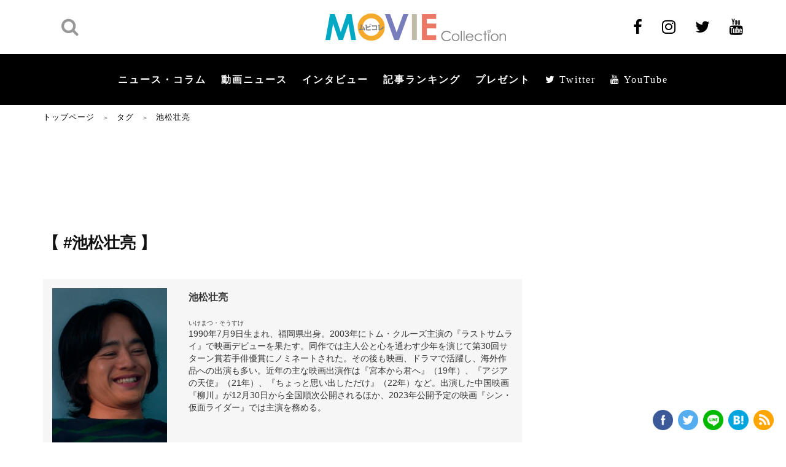

--- FILE ---
content_type: text/html; charset=UTF-8
request_url: https://www.moviecollection.jp/tag/ikematsusousuke/
body_size: 26223
content:

<!DOCTYPE html>
<html lang="ja"  itemscope itemtype="https://schema.org/WebPage">

<head>
    <meta charset="UTF-8">
    <meta name="viewport" content="width=device-width,initial-scale=1.0">
    <meta name="format-detection" content="telephone=no">
        <meta name="twitter:image" content="?tw_img_top" />
                <meta name="description" itemprop="description" content="エンタメでもっと毎日を楽しく、素晴らしく！映画好きのためのこだわり記事、映画ニュース、動画ニュース、プレゼント、インタビュー、コラム、レビュー。大人女子向け記事も沢山、占いも！">
                <meta name="keywords" itemprop="keywords" content="">
                <meta property="og:site_name" content="ムビコレ | 映画・エンタメ情報サイト" />
        <meta property="og:title" content="池松壮亮 | タグ | ムビコレ | 映画・エンタメ情報サイト" />
        <meta name="twitter:title" content="池松壮亮 | タグ | ムビコレ | 映画・エンタメ情報サイト" />
        <meta name="twitter:domain" content="www.moviecollection.jp" />
        <meta property="og:url" content="https://www.moviecollection.jp/tag/ikematsusousuke/" />
        <meta property="og:image" content="" />
        <!-- 2023.12.28 Twitter画像をトリミングありに変更のため、削除 <meta name="twitter:image" content="" />-->
    
        <meta itemprop="image" content="" />
        <meta property="og:type" content="article" />
        <meta name="twitter:card" content="summary_large_image" />
        <meta name="SKYPE_TOOLBAR" content="SKYPE_TOOLBAR_PARSER_COMPATIBLE">
    <meta http-equiv="X-UA-Compatible" content="IE=edge">
            <title>池松壮亮 | MOVIE Collection [ムビコレ]</title>
    
            <link type="text/css" rel="stylesheet" href="/wp/wp-content/themes/MOVIE-Collection/fonts/font-awesome/css/font-awesome.min.css">
        <link rel="stylesheet" type="text/css" media="all" href="/wp/wp-content/themes/MOVIE-Collection/css/styles.css?v1607996832" />
        <link rel="stylesheet" type="text/css" media="all" href="/wp/wp-content/themes/MOVIE-Collection/css/add.css?v1607996832" />
        <script data-ad-client="ca-pub-0012603080137434" async src="//pagead2.googlesyndication.com/pagead/js/adsbygoogle.js"></script>
        <!-- Google Tag Manager -->
        <script>
            (function(w, d, s, l, i) {
                w[l] = w[l] || [];
                w[l].push({
                    'gtm.start': new Date().getTime(),
                    event: 'gtm.js'
                });
                var f = d.getElementsByTagName(s)[0],
                    j = d.createElement(s),
                    dl = l != 'dataLayer' ? '&l=' + l : '';
                j.async = true;
                j.src =
                    'https://www.googletagmanager.com/gtm.js?id=' + i + dl;
                f.parentNode.insertBefore(j, f);
            })(window, document, 'script', 'dataLayer', 'GTM-58G9CBG');
        </script>
        <!-- End Google Tag Manager -->
        <meta name='robots' content='max-image-preview:large' />

<!-- All In One SEO Pack 3.7.1ob_start_detected [-1,-1] -->
<script type="application/ld+json" class="aioseop-schema">{"@context":"https://schema.org","@graph":[{"@type":"Organization","@id":"https://www.moviecollection.jp/#organization","url":"https://www.moviecollection.jp/","name":"MOVIE Collection［ムビコレ］","sameAs":[],"logo":{"@type":"ImageObject","@id":"https://www.moviecollection.jp/#logo","url":"https://www.moviecollection.jp/wp/wp-content/uploads/2020/10/logo_movicole.png","caption":""},"image":{"@id":"https://www.moviecollection.jp/#logo"}},{"@type":"WebSite","@id":"https://www.moviecollection.jp/#website","url":"https://www.moviecollection.jp/","name":"ムビコレ | 映画・エンタメ情報サイト","publisher":{"@id":"https://www.moviecollection.jp/#organization"},"potentialAction":{"@type":"SearchAction","target":"https://www.moviecollection.jp/?s={search_term_string}","query-input":"required name=search_term_string"}},{"@type":"WebPage","@id":"https://www.moviecollection.jp/tag/#webpage","url":"https://www.moviecollection.jp/tag/","inLanguage":"ja","name":"タグ","isPartOf":{"@id":"https://www.moviecollection.jp/#website"},"breadcrumb":{"@id":"https://www.moviecollection.jp/tag/#breadcrumblist"},"datePublished":"2020-06-22T03:06:01+09:00","dateModified":"2020-06-22T05:10:21+09:00"},{"@type":"BreadcrumbList","@id":"https://www.moviecollection.jp/tag/#breadcrumblist","itemListElement":[{"@type":"ListItem","position":1,"item":{"@type":"WebPage","@id":"https://www.moviecollection.jp/","url":"https://www.moviecollection.jp/","name":"映画・エンタメ情報サイトはムビコレ MOVIE Collection"}},{"@type":"ListItem","position":2,"item":{"@type":"WebPage","@id":"https://www.moviecollection.jp/tag/","url":"https://www.moviecollection.jp/tag/","name":"タグ"}}]}]}</script>
<link rel="canonical" href="https://www.moviecollection.jp/tag/" />
<meta property="og:type" content="article" />
<meta property="og:title" content="池松壮亮 | MOVIE Collection [ムビコレ]" />
<meta property="og:url" content="https://www.moviecollection.jp/tag/" />
<meta property="og:site_name" content="映画・エンタメ情報サイトはムビコレ MOVIE Collection" />
<meta property="og:image" content="https:" />
<meta property="article:published_time" content="2020-06-22T03:06:01Z" />
<meta property="article:modified_time" content="2020-06-22T05:10:21Z" />
<meta name="twitter:card" content="summary_large_image" />
<meta name="twitter:title" content="池松壮亮 | MOVIE Collection [ムビコレ]" />
<meta name="twitter:image" content="https:" />
<!-- All In One SEO Pack -->
<link rel="alternate" type="application/rss+xml" title="ムビコレ | 映画・エンタメ情報サイト &raquo; 池松壮亮 タグ のフィード" href="https://www.moviecollection.jp/tag/ikematsusousuke/feed/" />
<link rel='stylesheet' id='wp-block-library-css' href='/wp/wp-includes/css/dist/block-library/style.min.css?ver=6.5.7' type='text/css' media='all' />
<style id='wp-block-library-inline-css' type='text/css'>
.has-text-align-justify{text-align:justify;}
</style>
<style id='classic-theme-styles-inline-css' type='text/css'>
/*! This file is auto-generated */
.wp-block-button__link{color:#fff;background-color:#32373c;border-radius:9999px;box-shadow:none;text-decoration:none;padding:calc(.667em + 2px) calc(1.333em + 2px);font-size:1.125em}.wp-block-file__button{background:#32373c;color:#fff;text-decoration:none}
</style>
<style id='global-styles-inline-css' type='text/css'>
body{--wp--preset--color--black: #000000;--wp--preset--color--cyan-bluish-gray: #abb8c3;--wp--preset--color--white: #ffffff;--wp--preset--color--pale-pink: #f78da7;--wp--preset--color--vivid-red: #cf2e2e;--wp--preset--color--luminous-vivid-orange: #ff6900;--wp--preset--color--luminous-vivid-amber: #fcb900;--wp--preset--color--light-green-cyan: #7bdcb5;--wp--preset--color--vivid-green-cyan: #00d084;--wp--preset--color--pale-cyan-blue: #8ed1fc;--wp--preset--color--vivid-cyan-blue: #0693e3;--wp--preset--color--vivid-purple: #9b51e0;--wp--preset--gradient--vivid-cyan-blue-to-vivid-purple: linear-gradient(135deg,rgba(6,147,227,1) 0%,rgb(155,81,224) 100%);--wp--preset--gradient--light-green-cyan-to-vivid-green-cyan: linear-gradient(135deg,rgb(122,220,180) 0%,rgb(0,208,130) 100%);--wp--preset--gradient--luminous-vivid-amber-to-luminous-vivid-orange: linear-gradient(135deg,rgba(252,185,0,1) 0%,rgba(255,105,0,1) 100%);--wp--preset--gradient--luminous-vivid-orange-to-vivid-red: linear-gradient(135deg,rgba(255,105,0,1) 0%,rgb(207,46,46) 100%);--wp--preset--gradient--very-light-gray-to-cyan-bluish-gray: linear-gradient(135deg,rgb(238,238,238) 0%,rgb(169,184,195) 100%);--wp--preset--gradient--cool-to-warm-spectrum: linear-gradient(135deg,rgb(74,234,220) 0%,rgb(151,120,209) 20%,rgb(207,42,186) 40%,rgb(238,44,130) 60%,rgb(251,105,98) 80%,rgb(254,248,76) 100%);--wp--preset--gradient--blush-light-purple: linear-gradient(135deg,rgb(255,206,236) 0%,rgb(152,150,240) 100%);--wp--preset--gradient--blush-bordeaux: linear-gradient(135deg,rgb(254,205,165) 0%,rgb(254,45,45) 50%,rgb(107,0,62) 100%);--wp--preset--gradient--luminous-dusk: linear-gradient(135deg,rgb(255,203,112) 0%,rgb(199,81,192) 50%,rgb(65,88,208) 100%);--wp--preset--gradient--pale-ocean: linear-gradient(135deg,rgb(255,245,203) 0%,rgb(182,227,212) 50%,rgb(51,167,181) 100%);--wp--preset--gradient--electric-grass: linear-gradient(135deg,rgb(202,248,128) 0%,rgb(113,206,126) 100%);--wp--preset--gradient--midnight: linear-gradient(135deg,rgb(2,3,129) 0%,rgb(40,116,252) 100%);--wp--preset--font-size--small: 13px;--wp--preset--font-size--medium: 20px;--wp--preset--font-size--large: 36px;--wp--preset--font-size--x-large: 42px;--wp--preset--spacing--20: 0.44rem;--wp--preset--spacing--30: 0.67rem;--wp--preset--spacing--40: 1rem;--wp--preset--spacing--50: 1.5rem;--wp--preset--spacing--60: 2.25rem;--wp--preset--spacing--70: 3.38rem;--wp--preset--spacing--80: 5.06rem;--wp--preset--shadow--natural: 6px 6px 9px rgba(0, 0, 0, 0.2);--wp--preset--shadow--deep: 12px 12px 50px rgba(0, 0, 0, 0.4);--wp--preset--shadow--sharp: 6px 6px 0px rgba(0, 0, 0, 0.2);--wp--preset--shadow--outlined: 6px 6px 0px -3px rgba(255, 255, 255, 1), 6px 6px rgba(0, 0, 0, 1);--wp--preset--shadow--crisp: 6px 6px 0px rgba(0, 0, 0, 1);}:where(.is-layout-flex){gap: 0.5em;}:where(.is-layout-grid){gap: 0.5em;}body .is-layout-flex{display: flex;}body .is-layout-flex{flex-wrap: wrap;align-items: center;}body .is-layout-flex > *{margin: 0;}body .is-layout-grid{display: grid;}body .is-layout-grid > *{margin: 0;}:where(.wp-block-columns.is-layout-flex){gap: 2em;}:where(.wp-block-columns.is-layout-grid){gap: 2em;}:where(.wp-block-post-template.is-layout-flex){gap: 1.25em;}:where(.wp-block-post-template.is-layout-grid){gap: 1.25em;}.has-black-color{color: var(--wp--preset--color--black) !important;}.has-cyan-bluish-gray-color{color: var(--wp--preset--color--cyan-bluish-gray) !important;}.has-white-color{color: var(--wp--preset--color--white) !important;}.has-pale-pink-color{color: var(--wp--preset--color--pale-pink) !important;}.has-vivid-red-color{color: var(--wp--preset--color--vivid-red) !important;}.has-luminous-vivid-orange-color{color: var(--wp--preset--color--luminous-vivid-orange) !important;}.has-luminous-vivid-amber-color{color: var(--wp--preset--color--luminous-vivid-amber) !important;}.has-light-green-cyan-color{color: var(--wp--preset--color--light-green-cyan) !important;}.has-vivid-green-cyan-color{color: var(--wp--preset--color--vivid-green-cyan) !important;}.has-pale-cyan-blue-color{color: var(--wp--preset--color--pale-cyan-blue) !important;}.has-vivid-cyan-blue-color{color: var(--wp--preset--color--vivid-cyan-blue) !important;}.has-vivid-purple-color{color: var(--wp--preset--color--vivid-purple) !important;}.has-black-background-color{background-color: var(--wp--preset--color--black) !important;}.has-cyan-bluish-gray-background-color{background-color: var(--wp--preset--color--cyan-bluish-gray) !important;}.has-white-background-color{background-color: var(--wp--preset--color--white) !important;}.has-pale-pink-background-color{background-color: var(--wp--preset--color--pale-pink) !important;}.has-vivid-red-background-color{background-color: var(--wp--preset--color--vivid-red) !important;}.has-luminous-vivid-orange-background-color{background-color: var(--wp--preset--color--luminous-vivid-orange) !important;}.has-luminous-vivid-amber-background-color{background-color: var(--wp--preset--color--luminous-vivid-amber) !important;}.has-light-green-cyan-background-color{background-color: var(--wp--preset--color--light-green-cyan) !important;}.has-vivid-green-cyan-background-color{background-color: var(--wp--preset--color--vivid-green-cyan) !important;}.has-pale-cyan-blue-background-color{background-color: var(--wp--preset--color--pale-cyan-blue) !important;}.has-vivid-cyan-blue-background-color{background-color: var(--wp--preset--color--vivid-cyan-blue) !important;}.has-vivid-purple-background-color{background-color: var(--wp--preset--color--vivid-purple) !important;}.has-black-border-color{border-color: var(--wp--preset--color--black) !important;}.has-cyan-bluish-gray-border-color{border-color: var(--wp--preset--color--cyan-bluish-gray) !important;}.has-white-border-color{border-color: var(--wp--preset--color--white) !important;}.has-pale-pink-border-color{border-color: var(--wp--preset--color--pale-pink) !important;}.has-vivid-red-border-color{border-color: var(--wp--preset--color--vivid-red) !important;}.has-luminous-vivid-orange-border-color{border-color: var(--wp--preset--color--luminous-vivid-orange) !important;}.has-luminous-vivid-amber-border-color{border-color: var(--wp--preset--color--luminous-vivid-amber) !important;}.has-light-green-cyan-border-color{border-color: var(--wp--preset--color--light-green-cyan) !important;}.has-vivid-green-cyan-border-color{border-color: var(--wp--preset--color--vivid-green-cyan) !important;}.has-pale-cyan-blue-border-color{border-color: var(--wp--preset--color--pale-cyan-blue) !important;}.has-vivid-cyan-blue-border-color{border-color: var(--wp--preset--color--vivid-cyan-blue) !important;}.has-vivid-purple-border-color{border-color: var(--wp--preset--color--vivid-purple) !important;}.has-vivid-cyan-blue-to-vivid-purple-gradient-background{background: var(--wp--preset--gradient--vivid-cyan-blue-to-vivid-purple) !important;}.has-light-green-cyan-to-vivid-green-cyan-gradient-background{background: var(--wp--preset--gradient--light-green-cyan-to-vivid-green-cyan) !important;}.has-luminous-vivid-amber-to-luminous-vivid-orange-gradient-background{background: var(--wp--preset--gradient--luminous-vivid-amber-to-luminous-vivid-orange) !important;}.has-luminous-vivid-orange-to-vivid-red-gradient-background{background: var(--wp--preset--gradient--luminous-vivid-orange-to-vivid-red) !important;}.has-very-light-gray-to-cyan-bluish-gray-gradient-background{background: var(--wp--preset--gradient--very-light-gray-to-cyan-bluish-gray) !important;}.has-cool-to-warm-spectrum-gradient-background{background: var(--wp--preset--gradient--cool-to-warm-spectrum) !important;}.has-blush-light-purple-gradient-background{background: var(--wp--preset--gradient--blush-light-purple) !important;}.has-blush-bordeaux-gradient-background{background: var(--wp--preset--gradient--blush-bordeaux) !important;}.has-luminous-dusk-gradient-background{background: var(--wp--preset--gradient--luminous-dusk) !important;}.has-pale-ocean-gradient-background{background: var(--wp--preset--gradient--pale-ocean) !important;}.has-electric-grass-gradient-background{background: var(--wp--preset--gradient--electric-grass) !important;}.has-midnight-gradient-background{background: var(--wp--preset--gradient--midnight) !important;}.has-small-font-size{font-size: var(--wp--preset--font-size--small) !important;}.has-medium-font-size{font-size: var(--wp--preset--font-size--medium) !important;}.has-large-font-size{font-size: var(--wp--preset--font-size--large) !important;}.has-x-large-font-size{font-size: var(--wp--preset--font-size--x-large) !important;}
.wp-block-navigation a:where(:not(.wp-element-button)){color: inherit;}
:where(.wp-block-post-template.is-layout-flex){gap: 1.25em;}:where(.wp-block-post-template.is-layout-grid){gap: 1.25em;}
:where(.wp-block-columns.is-layout-flex){gap: 2em;}:where(.wp-block-columns.is-layout-grid){gap: 2em;}
.wp-block-pullquote{font-size: 1.5em;line-height: 1.6;}
</style>
<link rel='stylesheet' id='jetpack_css-css' href='/wp/wp-content/plugins/jetpack/css/jetpack.css?ver=8.9.4' type='text/css' media='all' />
<script type="text/javascript" src="//www.moviecollection.jp/wp/wp-includes/js/jquery/jquery.min.js?ver=3.7.1" id="jquery-core-js"></script>
<script type="text/javascript" src="//www.moviecollection.jp/wp/wp-includes/js/jquery/jquery-migrate.min.js?ver=3.4.1" id="jquery-migrate-js"></script>
<script type="application/json" id="wpp-json">
/* <![CDATA[ */
{"sampling_active":0,"sampling_rate":100,"ajax_url":"https:\/\/www.moviecollection.jp\/wp-json\/wordpress-popular-posts\/v1\/popular-posts","ID":0,"token":"370665fcb2","lang":0,"debug":0}
/* ]]> */
</script>
<script type="text/javascript" src="//www.moviecollection.jp/wp/wp-content/plugins/wordpress-popular-posts/assets/js/wpp.min.js?ver=5.3.5" id="wpp-js-js"></script>
<link rel="https://api.w.org/" href="https://www.moviecollection.jp/wp-json/" /><link rel="EditURI" type="application/rsd+xml" title="RSD" href="https://www.moviecollection.jp/wp/xmlrpc.php?rsd" />
<!-- start Simple Custom CSS and JS -->
<style type="text/css">
.box-detail__tags_2024 {
  margin-bottom:2em;
}

.box-detail__tags_2024 a {
margin: 0 9px 10px 0;
padding: 5px 9px 5px 8px;
border: 2px solid #cbcbcc;
border-radius: 15.75px;
font-size: 11px;
font-size: 1.1rem;
font-weight: 700;
line-height: 1.64;
color: #111;
}</style>
<!-- end Simple Custom CSS and JS -->
<!-- start Simple Custom CSS and JS -->
<style type="text/css">
.item__check {
  margin-right: 20px;
  font-size: 1.4rem;
  color: #111;
  font-size: 1.4rem;
  position:relative;
}

.item__check input {
  vertical-align:middle;
}

.main-form-entry .form-confirm .item__check {
    width: calc(100% - 200px);
    font-size: 1.6rem;
    font-weight: 500;
}

.item__check span {
  font-weight: 700 !important;
}

.item__label .label a {
  color:#111;
  text-decoration:underline;
}

.item__label .label a:hover {
  text-decoration:none;
}

.item__check input[type=checkbox] {
  transform: scale(1.25);
	margin:-1px 5px 0 2px;
  vertical-align:middle;
}

/* プレゼント応募に関する同意事項 */
.present_agreement {
  background:#f6f6f6;
  padding:2em;
  font-size:1.2em;
}
.present_agreement h3{
  font-size:1.2em;
  font-weight:bold;
}
.present_agreement h4{
  font-size:1.1em;
  padding-top:1em;
  margin-bottom:.25em;
}

.present_agreement h4 span {
  color:#666;
}

</style>
<!-- end Simple Custom CSS and JS -->
<!-- start Simple Custom CSS and JS -->
<style type="text/css">
@media (min-width: 768px)  {
  .box-detail__img figcaption {
    text-align:center !important;
  }
}</style>
<!-- end Simple Custom CSS and JS -->
<!-- start Simple Custom CSS and JS -->
<style type="text/css">
body.movie-template-default .postPad .box-detail__img .js-galleryShift--text {
	display:none;
}</style>
<!-- end Simple Custom CSS and JS -->
<!-- start Simple Custom CSS and JS -->
<style type="text/css">
.header .nav-menu .show-menu li a {
    display: inline-block;
    padding: 0 12px;
    font-family: 游ゴシック体,Yu Gothic,YuGothic,ヒラギノ角ゴPro W3,Hiragino Kaku Gothic Pro,Osaka,Meiryo,メイリオ,MS Pゴシック,Arial,Helvetica,Verdana,sans-serif;
    font-size: 16px;
    font-size: 1.6rem;
    font-weight: 600;
    color: #fff;
    letter-spacing: 2px;
}
</style>
<!-- end Simple Custom CSS and JS -->
<!-- start Simple Custom CSS and JS -->
<style type="text/css">
/*----------------------------------------------------
  SP 記事タイトル周り サイズ調整
----------------------------------------------------*/

@media screen and (max-width: 834px) {
.box-detail__ttl {
    margin-bottom: 6px;
    font-size: 20px !important;
    font-size: 2.0rem !important;
    line-height: 1.4375;
}
  
  .box-detail__des {
    font-size: 14px !important;
    font-size: 1.4rem !important;
    font-weight: 700;
    line-height: 1.5;
}

.box-detail__entry {
    margin-bottom: 9px;
    font-size: 12px !important;
    font-size: 1.2rem !important;
    line-height: 1.394;
}
  
}</style>
<!-- end Simple Custom CSS and JS -->
<!-- start Simple Custom CSS and JS -->
<style type="text/css">
/*----------------------------------------------------
  見出し
----------------------------------------------------*/

h2.b-l {
 padding: 1rem 1rem;
  background: #f4f4f4;
  margin-bottom:1.25em;
  border-left: 5px solid #000;
}

/*----------------------------------------------------
  Button
----------------------------------------------------*/

/* Button 5color */

.btn {
	border: 0 none;
	/* border-radius: 6px 6px 6px 6px; */
	cursor: pointer;
	display: inline-block;
	vertical-align: middle;
	font-size: 1.125em;
	margin: 0 0.625em 3em;
	outline: 0 none;
	text-decoration: none;
	line-height: inherit;
	padding: 0.425em 2.25em;
	margin-bottom: 0.625em;
  font-weight:bold;
}

.btn:hover {
	opacity:.7;
  text-decoration:none !important;
}

.btn.red {
  background:#fd6e5e;
  color: #FFFFFF !important;
}

.btn.green {
  background:#00acc7;
  color: #FFFFFF !important;
}

.btn.orange {
  background:#ffa600;
  color: #FFFFFF !important;
}

.btn.purple {
  background:#787cc1;
  color: #FFFFFF !important;
}

.btn.gold {
  background:#c1bba6;
  color: #5d5126 !important;
}
 
/*----------------------------------------------------
  Table
----------------------------------------------------*/

/* Responsive Table */

table.responsive { width: 100%; min-width:100%;border-collapse:collapse;}
table.responsive th, table.responsive td  { padding: 10px; border: 1px solid #b9beb3;border-top:none;border-left:none;}
table.responsive th  { background: #f4f4f4; }

table.responsive th  { }
table.responsive td  { text-align: left; }
.table.responsive td:first-child  { text-align: left; }

@media only screen and (max-width: 768px) { 
  table.responsive { 
    display: inline-block; 
    margin: 0 0;
    border:none;
  }
  table.responsive thead{ 
    display: block; 
    float: left;
    overflow-x:scroll;
  }
  table.responsive tbody{ 
    display: block; 
    width: auto; 
    overflow-x: auto; 
    white-space: nowrap;
  }
  table.responsive th{ 
    /*display: block;
    width:auto;*/
    border-collapse:collapse;
  }
  table.responsive tbody tr{ 
    /*display: inline-block; 
    margin: 0 -3px; */
    width:100%;
  }
  table.responsive td{ 
   /*display: block;*/
    display:table-cell;
    margin-bottom:-1px;
     background:#FFF; 
  }
  
  table.responsive tr th:first-child,
  table.responsive tr td:first-child {
  /* 横スクロール時に固定する */
 position: -webkit-sticky;
  position: sticky;
  left: 0;
    border-left: 1px solid #b9beb3;
}
  
    table.responsive tr:first-child th,
  table.responsive tr:first-child td {
  /* 横スクロール時に固定する */
    border-top: 1px solid #b9beb3;
}
    table.responsive tr td:first-child {
 background:#FFF;     
 }
  
table.responsive tr td:nth-child(2) {
margin-bottom:-1px;
 }
  
}


/*----------------------------------------------------
  Marker
----------------------------------------------------*/

.marker_Yellow, .M-Y {
    background: -webkit-linear-gradient(transparent 50%, #ffffcc 0%);
    background: -o-linear-gradient(transparent 50%, #ffffcc 0%);
    background: linear-gradient(transparent 50%, #ffffcc 0%);
}
.marker_Yellow-green, .M-YG {
    background: -webkit-linear-gradient(transparent 50%, #ccffcc 0%);
    background: -o-linear-gradient(transparent 50%, #ccffcc 0%);
    background: linear-gradient(transparent 50%, #ccffcc 0%);
}
.marker_blue, .M-B {
    background: -webkit-linear-gradient(transparent 50%, #ccffff 0%);
    background: -o-linear-gradient(transparent 50%, #ccffff 0%);
    background: linear-gradient(transparent 50%, #ccffff 0%);
}
.markerPink, .M-P {
    background: -webkit-linear-gradient(transparent 50%, #ffdbff 0%);
    background: -o-linear-gradient(transparent 50%, #ffdbff 0%);
    background: linear-gradient(transparent 50%, #ffdbff 0%);
}
.markerOrange, .M-O {
    background: -webkit-linear-gradient(transparent 50%, #ffdebd 0%);
    background: -o-linear-gradient(transparent 50%, #ffdebd 0%);
    background: linear-gradient(transparent 50%, #ffdebd 0%);
}
.markerGray, .M-G {
    background: -webkit-linear-gradient(transparent 50%, #f2f2f2 0%);
    background: -o-linear-gradient(transparent 50%, #f2f2f2 0%);
    background: linear-gradient(transparent 50%, #f2f2f2 0%);
}

/*----------------------------------------------------
  囲み枠
----------------------------------------------------*/

.enc {
  padding:1em 1.5em;
  /* background:#f6f6f6; */
  border:4px solid #ddd;
}</style>
<!-- end Simple Custom CSS and JS -->
<!-- start Simple Custom CSS and JS -->
<script type="text/javascript">
document.querySelector("a.af").addEventListener("click", function(event) {
    var url = event.currentTarget.href;
    event.preventDefault();
    gtag('event', 'click', {
      'event_category': 'button',
      'event_label': 'affiliate',
      'event_callback': function() {
          location = url;
      },
      'non_interaction': true
    });
 });</script>
<!-- end Simple Custom CSS and JS -->
<!-- start Simple Custom CSS and JS -->
<script type="text/javascript">
jQuery(function () {
 var headerHight = 100; //ヘッダの高さ
 jQuery('a[href^=#]').click(function(){
     var href= $(this).attr("href");
       var target = $(href == "#" || href == "" ? 'html' : href);
        var position = target.offset().top-headerHight; //ヘッダの高さ分位置をずらす
      jQuery("html, body").animate({scrollTop:position}, 550, "swing");
        return false;
   });
});</script>
<!-- end Simple Custom CSS and JS -->
        <style>
            @-webkit-keyframes bgslide {
                from {
                    background-position-x: 0;
                }
                to {
                    background-position-x: -200%;
                }
            }

            @keyframes bgslide {
                    from {
                        background-position-x: 0;
                    }
                    to {
                        background-position-x: -200%;
                    }
            }

            .wpp-widget-placeholder {
                margin: 0 auto;
                width: 60px;
                height: 3px;
                background: #dd3737;
                background: -webkit-gradient(linear, left top, right top, from(#dd3737), color-stop(10%, #571313), to(#dd3737));
                background: linear-gradient(90deg, #dd3737 0%, #571313 10%, #dd3737 100%);
                background-size: 200% auto;
                border-radius: 3px;
                -webkit-animation: bgslide 1s infinite linear;
                animation: bgslide 1s infinite linear;
            }
        </style>
        <style type='text/css'>img#wpstats{display:none}</style><!-- この URL で利用できる AMP HTML バージョンはありません。 --><link rel="icon" href="https://www.moviecollection.jp/wp/wp-content/uploads/2020/06/FavIcon.gif" sizes="32x32" />
<link rel="icon" href="https://www.moviecollection.jp/wp/wp-content/uploads/2020/06/FavIcon.gif" sizes="192x192" />
<link rel="apple-touch-icon" href="https://www.moviecollection.jp/wp/wp-content/uploads/2020/06/FavIcon.gif" />
<meta name="msapplication-TileImage" content="https://www.moviecollection.jp/wp/wp-content/uploads/2020/06/FavIcon.gif" />
    <meta name="theme-color" content="#000000">

    <!-- 2023.12.28 SNS・Twitter画像をトリミングありに変更 -->
    <meta name="twitter:image" content="" />
    <meta name="og:image" content="" />
    
    
    
    
    

</head>

<body class="archive tax-tag term-ikematsusousuke term-1192">
            <!-- Google Tag Manager (noscript) -->
        <noscript><iframe src="https://www.googletagmanager.com/ns.html?id=GTM-58G9CBG" height="0" width="0" style="display:none;visibility:hidden"></iframe></noscript>
        <!-- End Google Tag Manager (noscript) -->
        <header id="header" class="header ">
        <div class="header__top">
            <div id="header-inner" class="inner">
                                    <div class="header__search">
                        <a href="javascript:void(0);" class="btn-search sp"><i class="fa fa-search" aria-hidden="true"></i></a>
                        <div class="header__search__wrap">
                            <form action="https://www.moviecollection.jp/" method="GET">
                                <input type="text" name="s" placeholder="検索キーワード" value="">
                                <button class="search" type="submit">
                                    <i class="fa fa-search" aria-hidden="true"></i>
                                </button>
                            </form>
                        </div>
                    </div>
                                <a href="/" class="header__logo ">
                                            <img src="//www.moviecollection.jp/wp/wp-content/themes/MOVIE-Collection/img/common/logo.png" alt="ムビコレ Movie Collection" width="294" height="45">
                                        </a>
                <ul class="header__sns pc">
                                            <li><a href="https://www.facebook.com/moviecollection" target="_blank"><i class="fa fa-facebook" aria-hidden="true"></i></a></li>
                        <li><a href="https://www.instagram.com/moviecollection2001/" target="_blank"><i class="fa fa-instagram" aria-hidden="true"></i></a></li>
                        <li><a href="https://twitter.com/m_c_jp" target="_blank"><i class="fa fa-twitter" aria-hidden="true"></i></a></li>
                        <li><a href="https://www.youtube.com/user/moviecollectionjp" target="_blank"><i class="fa fa-youtube" aria-hidden="true"></i></a></li>
                                    </ul>
                                    <div class="btn-menu sp">
                        <span class="mobile-icon">
                            <span></span>
                        </span>
                    </div>
                            </div>
        </div>
        <div class="header__main">
            <div class="inner">
                <nav class="nav-menu">
                    <ul class="show-menu">
                        <li><a href="/news/">ニュース・コラム</a></li>
                        <li><a href="/movie/">動画ニュース</a></li>
                        <li><a href="/interview/">インタビュー</a></li>
                        <li><a href="/ranking/">記事ランキング</a></li>
                        <li><a href="/present/">プレゼント</a></li>
                        <li><a href="https://twitter.com/m_c_jp" target="_blank"><i class="fa fa-twitter" aria-hidden="true"> Twitter</i></a></li>
                        <li><a href="https://www.youtube.com/user/moviecollectionjp" target="_blank"><i class="fa fa-youtube" aria-hidden="true"> YouTube</i></a></li>
                    </ul>
                    <ul class="sp show-menu-sub">
                        <li><a href="/privacy/">個人情報について</a></li>
                        <li><a href="/company/">会社概要</a></li>
                        <li><a href="/contact/">お問い合わせ</a></li>
                    </ul>
                </nav>
            </div>
        </div>
    </header>
<main class="page-tag_index main-page">
    <section class="sec-content sec-content__pt">
        <div class="inner">
            <div id="bread" class="breadcrumb pc">
                <a href="https://www.moviecollection.jp/">トップページ</a> ＞ <a href="/tag/">タグ</a> ＞ <span>池松壮亮</span>
            </div>
            <div class="content-block">
                <div class="content-block__left">
                    <div id="main-item">
                        <ul class="list-social-sticky">
    <li>
        <a href="//www.facebook.com/sharer/sharer.php?u=https://www.moviecollection.jp/tag/&t=%E3%82%BF%E3%82%B0%EF%BD%9C%E3%83%A0%E3%83%93%E3%82%B3%E3%83%AC+%7C+%E6%98%A0%E7%94%BB%E3%83%BB%E3%82%A8%E3%83%B3%E3%82%BF%E3%83%A1%E6%83%85%E5%A0%B1%E3%82%B5%E3%82%A4%E3%83%88" target="_blank">
            <img src="//www.moviecollection.jp/wp/wp-content/themes/MOVIE-Collection/img/news/details/ico-fb.png" alt="Facebook">
        </a>
    </li>
    <li>
        <a href="//twitter.com/intent/tweet?text=%E3%82%BF%E3%82%B0%EF%BD%9C%E3%83%A0%E3%83%93%E3%82%B3%E3%83%AC+%7C+%E6%98%A0%E7%94%BB%E3%83%BB%E3%82%A8%E3%83%B3%E3%82%BF%E3%83%A1%E6%83%85%E5%A0%B1%E3%82%B5%E3%82%A4%E3%83%88&url=https://www.moviecollection.jp/tag/&hashtags=" target="_blank">
            <img src="//www.moviecollection.jp/wp/wp-content/themes/MOVIE-Collection/img/news/details/ico-twitter.png" alt="Twitter">
        </a>
    </li>
    <li>
        <a href="//lineit.line.me/share/ui?url=https://www.moviecollection.jp/tag/" target="_blank">
            <img src="//www.moviecollection.jp/wp/wp-content/themes/MOVIE-Collection/img/news/details/ico-line.png" alt="LINE">
        </a>
    </li>

    <li>
        <a href="http://b.hatena.ne.jp/entry/https://www.moviecollection.jp/tag/" target="_blank">
            <img src="//www.moviecollection.jp/wp/wp-content/themes/MOVIE-Collection/img/news/details/ico-social.png" alt="B!">
        </a>
    </li>
    <li>
        <a href="/feed/" target="_blank">
            <img src="//www.moviecollection.jp/wp/wp-content/themes/MOVIE-Collection/img/news/details/ico-rss.png" alt="RSS">
        </a>
    </li>
</ul>
                        <div class="box-advertise mbpc-42 pc">
                            <div class="box-advertise__img">
                                <script async src="//pagead2.googlesyndication.com/pagead/js/adsbygoogle.js"></script>
<!-- pc_mcjp_top_header_728x90 -->
<ins class="adsbygoogle"
style="display:inline-block;width:728px;height:90px"
data-ad-client="ca-pub-0012603080137434"
data-ad-slot="4029584275"></ins>
<script>
(adsbygoogle = window.adsbygoogle || []).push({});
</script>                            </div>
                        </div>
                        <div class="box-resulttag">
                            <h1 class="ttl-search">
                                【 #池松壮亮 】
                            </h1>
                                                            <div class="tag-search">
                                    <div class="tag-search__content">
                                        <div class="img">
                                            <img width="600" height="888" src="//www.moviecollection.jp/wp/wp-content/uploads/2022/11/212f7e6acb2a599a14f780e414b38dc3.jpg" class="" alt="池松壮亮" decoding="async" loading="lazy" srcset="https://www.moviecollection.jp/wp/wp-content/uploads/2022/11/212f7e6acb2a599a14f780e414b38dc3.jpg 600w, https://www.moviecollection.jp/wp/wp-content/uploads/2022/11/212f7e6acb2a599a14f780e414b38dc3-203x300.jpg 203w, https://www.moviecollection.jp/wp/wp-content/uploads/2022/11/212f7e6acb2a599a14f780e414b38dc3-187x277.jpg 187w" sizes="(max-width: 600px) 100vw, 600px" />                                        </div>
                                        <div class="txt-des">
                                            <h2 class="ttl-comnews">
                                                池松壮亮                                            </h2>
                                            <div class="txt-des__content">
                                                <div style="font-size:10px">いけまつ・そうすけ</div>
<p>1990年7月9日生まれ、福岡県出身。2003年にトム・クルーズ主演の『ラストサムライ』で映画デビューを果たす。同作では主人公と心を通わす少年を演じて第30回サターン賞若手俳優賞にノミネートされた。その後も映画、ドラマで活躍し、海外作品への出演も多い。近年の主な映画出演作は『宮本から君へ』（19年）、『アジアの天使』（21年）、『ちょっと思い出しただけ』（22年）など。出演した中国映画『柳川』が12月30日から全国順次公開されるほか、2023年公開予定の映画『シン・仮面ライダー』では主演を務める。</p>
                                            </div>
                                        </div>
                                    </div>
                                </div>
                                                    </div>
                        <div class="search_content">
                            <div class="ttl-resultsearch">
                                検索結果（49件）
                            </div>
                        </div>
                        <div class="block-resultsearch">
                            <div class="list-resultsearch">
                                <a href="." class="item  active">
                                    <span>ALL</span>
                                </a>
                                <a href="./?type=news" class="item ">
                                    <span>NEWS</span>
                                </a>
                                <a href="./?type=movie" class="item ">
                                    <span>MOVIE</span>
                                </a>
                                <a href="./?type=interview" class="item ">
                                    <span>INTERVIEW</span>
                                </a>
                            </div>
                            <div class="list-resultsearch-content">
                                <div class="resultsearch-content active">
                                    <div class="box-news mbsp-8">
                                                <ul class="list-news01">
            <li class="item-news">
            <a class="img" href="/movie/279055/" title="国家が隠蔽した“戦争”の記憶、沈黙の代償は命だった…実際の報道に着想を得た衝撃作『火の華』" >
            <div class="crop crop--spRect">
                <img width="267" height="150" src="//www.moviecollection.jp/wp/wp-content/uploads/2020/06/noimage-267x150.png" class="pc crop-dummy" alt="" decoding="async" loading="lazy" /><img width="280" height="280" src="//www.moviecollection.jp/wp/wp-content/uploads/2020/06/noimage-280x280.png" class="sp crop-dummy" alt="" decoding="async" loading="lazy" /><img src="//i.ytimg.com/vi/VtJfTyUSXgw/0.jpg" class="pc crop-center old" alt="国家が隠蔽した“戦争”の記憶、沈黙の代償は命だった…実際の報道に着想を得た衝撃作『火の華』" loading="lazy" width="480" height="360"><img src="//i.ytimg.com/vi/VtJfTyUSXgw/0.jpg" class="sp crop-center old" alt="国家が隠蔽した“戦争”の記憶、沈黙の代償は命だった…実際の報道に着想を得た衝撃作『火の華』" loading="lazy" width="480" height="360">            </div>
        </a>

        <div class="txt-des">
            <h2 class="ttl-comnews">
                <a href="/movie/279055/" title="国家が隠蔽した“戦争”の記憶、沈黙の代償は命だった…実際の報道に着想を得た衝撃作『火の華』" >
                    国家が隠蔽した“戦争”の記憶、沈黙の代償は命だった…実際の報道に着想を得た衝撃作『火の華』                </a>
            </h2>

            
            <div class="txt-des__info">
                <div class="txt-des__hashtag">
                    <span class="tagLink">#動画ニュース</span><a href="/tag/%e5%b0%8f%e5%b3%b6%e5%a4%ae%e5%a4%a7/" class="tagLink">#小島央大</a>                </div>

                                    <div class="txt-des__date">
                        <time datetime="2025-11-02">2025.11.2</time>
                    </div>
                            </div>
        </div>
    </li>
<li class="item-news">
            <a class="img" href="/movie/264847/" title="オダギリジョー、犬の着ぐるみで主演＆監督！ 池松壮亮とボケツッコミを繰り広げる『オリバーな犬』特報" >
            <div class="crop crop--spRect">
                <img width="267" height="150" src="//www.moviecollection.jp/wp/wp-content/uploads/2020/06/noimage-267x150.png" class="pc crop-dummy" alt="" decoding="async" loading="lazy" /><img width="280" height="280" src="//www.moviecollection.jp/wp/wp-content/uploads/2020/06/noimage-280x280.png" class="sp crop-dummy" alt="" decoding="async" loading="lazy" /><img src="//i.ytimg.com/vi/3440ZLbzdoQ/0.jpg" class="pc crop-top old" alt="オダギリジョー、犬の着ぐるみで主演＆監督！ 池松壮亮とボケツッコミを繰り広げる『オリバーな犬』特報" loading="lazy" width="480" height="360"><img src="//i.ytimg.com/vi/3440ZLbzdoQ/0.jpg" class="sp crop-top old" alt="オダギリジョー、犬の着ぐるみで主演＆監督！ 池松壮亮とボケツッコミを繰り広げる『オリバーな犬』特報" loading="lazy" width="480" height="360">            </div>
        </a>

        <div class="txt-des">
            <h2 class="ttl-comnews">
                <a href="/movie/264847/" title="オダギリジョー、犬の着ぐるみで主演＆監督！ 池松壮亮とボケツッコミを繰り広げる『オリバーな犬』特報" >
                    オダギリジョー、犬の着ぐるみで主演＆監督！ 池松壮亮とボケツッコミを繰り広げる『オリバーな犬』特報                </a>
            </h2>

            
            <div class="txt-des__info">
                <div class="txt-des__hashtag">
                    <span class="tagLink">#動画ニュース</span><a href="/tag/the-%e3%82%aa%e3%83%aa%e3%83%90%e3%83%bc%e3%81%aa%e7%8a%ac%e3%80%81gosh%e3%81%93%e3%81%ae%e3%83%a4%e3%83%ad%e3%82%a6-movie/" class="tagLink">#THE オリバーな犬、(Gosh!!)このヤロウ MOVIE</a>                </div>

                                    <div class="txt-des__date">
                        <time datetime="2025-06-01">2025.6.1</time>
                    </div>
                            </div>
        </div>
    </li>
<li class="item-news">
            <a class="img" href="/news/264779/" title="小栗旬「日本を離れていた時期で海外にいたので…」 『フロントライン』ジャパンプレミアでロックダウン当時を振り返る" >
            <div class="crop crop--spRect">
                <img width="267" height="150" src="//www.moviecollection.jp/wp/wp-content/uploads/2020/06/noimage-267x150.png" class="pc crop-dummy" alt="" decoding="async" loading="lazy" /><img width="280" height="280" src="//www.moviecollection.jp/wp/wp-content/uploads/2020/06/noimage-280x280.png" class="sp crop-dummy" alt="" decoding="async" loading="lazy" /><img width="267" height="150" src="//www.moviecollection.jp/wp/wp-content/uploads/2025/06/oguri-267x150.jpg" class="pc crop-center" alt="小栗旬「日本を離れていた時期で海外にいたので…」 『フロントライン』ジャパンプレミアでロックダウン当時を振り返る" loading="lazy" width="267" height="150" decoding="async" /><img width="280" height="280" src="//www.moviecollection.jp/wp/wp-content/uploads/2025/06/oguri-280x280.jpg" class="sp crop-center" alt="小栗旬「日本を離れていた時期で海外にいたので…」 『フロントライン』ジャパンプレミアでロックダウン当時を振り返る" loading="lazy" width="280" height="280" decoding="async" />            </div>
        </a>

        <div class="txt-des">
            <h2 class="ttl-comnews">
                <a href="/news/264779/" title="小栗旬「日本を離れていた時期で海外にいたので…」 『フロントライン』ジャパンプレミアでロックダウン当時を振り返る" >
                    小栗旬「日本を離れていた時期で海外にいたので…」 『フロントライン』ジャパンプレミアでロックダウン当時を振り返る                </a>
            </h2>

            
            <div class="txt-des__info">
                <div class="txt-des__hashtag">
                    <span class="tagLink">#ニュース</span><a href="/tag/%e3%83%95%e3%83%ad%e3%83%b3%e3%83%88%e3%83%a9%e3%82%a4%e3%83%b3/" class="tagLink">#フロントライン</a>                </div>

                                    <div class="txt-des__date">
                        <time datetime="2025-05-30">2025.5.30</time>
                    </div>
                            </div>
        </div>
    </li>
<li class="item-news">
            <a class="img" href="/movie/244540/" title="AIで亡くなった人の心を再現することができるのか？ 仮想空間に蘇った母の“隠された一面”" >
            <div class="crop crop--spRect">
                <img width="267" height="150" src="//www.moviecollection.jp/wp/wp-content/uploads/2020/06/noimage-267x150.png" class="pc crop-dummy" alt="" decoding="async" loading="lazy" /><img width="280" height="280" src="//www.moviecollection.jp/wp/wp-content/uploads/2020/06/noimage-280x280.png" class="sp crop-dummy" alt="" decoding="async" loading="lazy" /><img src="//i.ytimg.com/vi/EpVuBvUWuac/0.jpg" class="pc crop-center old" alt="AIで亡くなった人の心を再現することができるのか？ 仮想空間に蘇った母の“隠された一面”" loading="lazy" width="480" height="360"><img src="//i.ytimg.com/vi/EpVuBvUWuac/0.jpg" class="sp crop-center old" alt="AIで亡くなった人の心を再現することができるのか？ 仮想空間に蘇った母の“隠された一面”" loading="lazy" width="480" height="360">            </div>
        </a>

        <div class="txt-des">
            <h2 class="ttl-comnews">
                <a href="/movie/244540/" title="AIで亡くなった人の心を再現することができるのか？ 仮想空間に蘇った母の“隠された一面”" >
                    AIで亡くなった人の心を再現することができるのか？ 仮想空間に蘇った母の“隠された一面”                </a>
            </h2>

            
            <div class="txt-des__info">
                <div class="txt-des__hashtag">
                    <span class="tagLink">#動画ニュース</span><a href="/tag/%e4%b8%89%e5%90%89%e5%bd%a9%e8%8a%b1/" class="tagLink">#三吉彩花</a>                </div>

                                    <div class="txt-des__date">
                        <time datetime="2024-10-10">2024.10.10</time>
                    </div>
                            </div>
        </div>
    </li>
<li class="item-news">
            <div class="adFrame">
            <script async src="//pagead2.googlesyndication.com/pagead/js/adsbygoogle.js"></script>
<ins class="adsbygoogle"
     style="display:block"
     data-ad-format="fluid"
     data-ad-layout-key="-hb-1v+9k-7w-b6"
     data-ad-client="ca-pub-0012603080137434"
     data-ad-slot="2736692092"></ins>
<script>
     (adsbygoogle = window.adsbygoogle || []).push({});
</script>        </div>
    </li>
                        <div class="box-advertise">
                            <script async src="//pagead2.googlesyndication.com/pagead/js/adsbygoogle.js"></script>
<!-- pc_mcjp_top_header_728x90 -->
<ins class="adsbygoogle"
style="display:inline-block;width:728px;height:90px"
data-ad-client="ca-pub-0012603080137434"
data-ad-slot="4029584275"></ins>
<script>
(adsbygoogle = window.adsbygoogle || []).push({});
</script>                        </div>
                    <li class="item-news">
            <a class="img" href="/news/235516/" title="越山敬達と中西希亜良、スケートしながらの演技に苦戦!?『ぼくのお日さま』外国特派員協会記者会見" >
            <div class="crop crop--spRect">
                <img width="267" height="150" src="//www.moviecollection.jp/wp/wp-content/uploads/2020/06/noimage-267x150.png" class="pc crop-dummy" alt="" decoding="async" loading="lazy" /><img width="280" height="280" src="//www.moviecollection.jp/wp/wp-content/uploads/2020/06/noimage-280x280.png" class="sp crop-dummy" alt="" decoding="async" loading="lazy" /><img width="267" height="150" src="//www.moviecollection.jp/wp/wp-content/uploads/2024/07/main_DSC_0735-267x150.jpg" class="pc crop-center" alt="越山敬達と中西希亜良、スケートしながらの演技に苦戦!?『ぼくのお日さま』外国特派員協会記者会見" loading="lazy" width="267" height="150" decoding="async" /><img width="280" height="280" src="//www.moviecollection.jp/wp/wp-content/uploads/2024/07/main_DSC_0735-280x280.jpg" class="sp crop-center" alt="越山敬達と中西希亜良、スケートしながらの演技に苦戦!?『ぼくのお日さま』外国特派員協会記者会見" loading="lazy" width="280" height="280" decoding="async" />            </div>
        </a>

        <div class="txt-des">
            <h2 class="ttl-comnews">
                <a href="/news/235516/" title="越山敬達と中西希亜良、スケートしながらの演技に苦戦!?『ぼくのお日さま』外国特派員協会記者会見" >
                    越山敬達と中西希亜良、スケートしながらの演技に苦戦!?『ぼくのお日さま』外国特派員協会記者会見                </a>
            </h2>

            
            <div class="txt-des__info">
                <div class="txt-des__hashtag">
                    <span class="tagLink">#ニュース</span><a href="/tag/%e3%81%bc%e3%81%8f%e3%81%ae%e3%81%8a%e6%97%a5%e3%81%95%e3%81%be/" class="tagLink">#ぼくのお日さま</a>                </div>

                                    <div class="txt-des__date">
                        <time datetime="2024-07-03">2024.7.3</time>
                    </div>
                            </div>
        </div>
    </li>
<li class="item-news">
            <a class="img" href="/news/220727/" title="見逃し禁止の面白さ！ バカリズム脚本『侵入者たちの晩餐』がHulu月間ランキング入り" >
            <div class="crop crop--spRect">
                <img width="267" height="150" src="//www.moviecollection.jp/wp/wp-content/uploads/2020/06/noimage-267x150.png" class="pc crop-dummy" alt="" decoding="async" loading="lazy" /><img width="280" height="280" src="//www.moviecollection.jp/wp/wp-content/uploads/2020/06/noimage-280x280.png" class="sp crop-dummy" alt="" decoding="async" loading="lazy" /><img width="267" height="150" src="//www.moviecollection.jp/wp/wp-content/uploads/2024/02/master_art_Shinnyusha-267x150.jpg" class="pc crop-center" alt="見逃し禁止の面白さ！ バカリズム脚本『侵入者たちの晩餐』がHulu月間ランキング入り" loading="lazy" width="267" height="150" decoding="async" /><img width="280" height="280" src="//www.moviecollection.jp/wp/wp-content/uploads/2024/02/master_art_Shinnyusha-280x280.jpg" class="sp crop-center" alt="見逃し禁止の面白さ！ バカリズム脚本『侵入者たちの晩餐』がHulu月間ランキング入り" loading="lazy" width="280" height="280" decoding="async" />            </div>
        </a>

        <div class="txt-des">
            <h2 class="ttl-comnews">
                <a href="/news/220727/" title="見逃し禁止の面白さ！ バカリズム脚本『侵入者たちの晩餐』がHulu月間ランキング入り" >
                    見逃し禁止の面白さ！ バカリズム脚本『侵入者たちの晩餐』がHulu月間ランキング入り                </a>
            </h2>

            
            <div class="txt-des__info">
                <div class="txt-des__hashtag">
                    <span class="tagLink">#ニュース</span><a href="/tag/hulu/" class="tagLink">#Hulu</a>                </div>

                                    <div class="txt-des__date">
                        <time datetime="2024-02-11">2024.2.11</time>
                    </div>
                            </div>
        </div>
    </li>
<li class="item-news">
            <a class="img" href="/news/212598/" title="窪田正孝、『愛にイナズマ』で松岡茉優の表情に心を打たれ「この映画の意味はここにあるのか！と思った」" >
            <div class="crop crop--spRect">
                <img width="267" height="150" src="//www.moviecollection.jp/wp/wp-content/uploads/2020/06/noimage-267x150.png" class="pc crop-dummy" alt="" decoding="async" loading="lazy" /><img width="280" height="280" src="//www.moviecollection.jp/wp/wp-content/uploads/2020/06/noimage-280x280.png" class="sp crop-dummy" alt="" decoding="async" loading="lazy" /><img width="267" height="150" src="//www.moviecollection.jp/wp/wp-content/uploads/2023/10/ZZ9_6969-267x150.jpg" class="pc crop-center" alt="窪田正孝、『愛にイナズマ』で松岡茉優の表情に心を打たれ「この映画の意味はここにあるのか！と思った」" loading="lazy" width="267" height="150" decoding="async" /><img width="280" height="280" src="//www.moviecollection.jp/wp/wp-content/uploads/2023/10/ZZ9_6969-280x280.jpg" class="sp crop-center" alt="窪田正孝、『愛にイナズマ』で松岡茉優の表情に心を打たれ「この映画の意味はここにあるのか！と思った」" loading="lazy" width="280" height="280" decoding="async" />            </div>
        </a>

        <div class="txt-des">
            <h2 class="ttl-comnews">
                <a href="/news/212598/" title="窪田正孝、『愛にイナズマ』で松岡茉優の表情に心を打たれ「この映画の意味はここにあるのか！と思った」" >
                    窪田正孝、『愛にイナズマ』で松岡茉優の表情に心を打たれ「この映画の意味はここにあるのか！と思った」                </a>
            </h2>

            
            <div class="txt-des__info">
                <div class="txt-des__hashtag">
                    <span class="tagLink">#ニュース</span><a href="/tag/megumi/" class="tagLink">#MEGUMI</a>                </div>

                                    <div class="txt-des__date">
                        <time datetime="2023-11-01">2023.11.1</time>
                    </div>
                            </div>
        </div>
    </li>
<li class="item-news">
            <a class="img" href="/news/202563/" title="国民的美少女出身・小田茜が14年ぶりに女優復帰！宮藤官九郎監督『季節のない街』でセレブな美女役" >
            <div class="crop crop--spRect">
                <img width="267" height="150" src="//www.moviecollection.jp/wp/wp-content/uploads/2020/06/noimage-267x150.png" class="pc crop-dummy" alt="" decoding="async" loading="lazy" /><img width="280" height="280" src="//www.moviecollection.jp/wp/wp-content/uploads/2020/06/noimage-280x280.png" class="sp crop-dummy" alt="" decoding="async" loading="lazy" /><img width="267" height="150" src="//www.moviecollection.jp/wp/wp-content/uploads/2023/07/e30d11eecd80fc6e7bb253f0f0a7755e-267x150.jpg" class="pc crop-center" alt="国民的美少女出身・小田茜が14年ぶりに女優復帰！宮藤官九郎監督『季節のない街』でセレブな美女役" loading="lazy" width="267" height="150" decoding="async" /><img width="280" height="280" src="//www.moviecollection.jp/wp/wp-content/uploads/2023/07/e30d11eecd80fc6e7bb253f0f0a7755e-280x280.jpg" class="sp crop-center" alt="国民的美少女出身・小田茜が14年ぶりに女優復帰！宮藤官九郎監督『季節のない街』でセレブな美女役" loading="lazy" width="280" height="280" decoding="async" />            </div>
        </a>

        <div class="txt-des">
            <h2 class="ttl-comnews">
                <a href="/news/202563/" title="国民的美少女出身・小田茜が14年ぶりに女優復帰！宮藤官九郎監督『季節のない街』でセレブな美女役" >
                    国民的美少女出身・小田茜が14年ぶりに女優復帰！宮藤官九郎監督『季節のない街』でセレブな美女役                </a>
            </h2>

            
            <div class="txt-des__info">
                <div class="txt-des__hashtag">
                    <span class="tagLink">#ニュース</span><a href="/tag/disney/" class="tagLink">#Disney+</a>                </div>

                                    <div class="txt-des__date">
                        <time datetime="2023-07-27">2023.7.27</time>
                    </div>
                            </div>
        </div>
    </li>
<li class="item-news">
            <div class="adFrame">
            <script async src="//pagead2.googlesyndication.com/pagead/js/adsbygoogle.js"></script>
<ins class="adsbygoogle"
     style="display:block"
     data-ad-format="fluid"
     data-ad-layout-key="-hb-1v+9k-7w-b6"
     data-ad-client="ca-pub-0012603080137434"
     data-ad-slot="2736692092"></ins>
<script>
     (adsbygoogle = window.adsbygoogle || []).push({});
</script>        </div>
    </li>
                        <div class="box-advertise">

                            
                        </div>
            <li class="item-news">
            <a class="img" href="/news/197306/" title="イナズマが照らしだす運命の出会い！ ずぶ濡れで反撃を誓う松岡茉優＆窪田正孝『愛にイナズマ』特報" >
            <div class="crop crop--spRect">
                <img width="267" height="150" src="//www.moviecollection.jp/wp/wp-content/uploads/2020/06/noimage-267x150.png" class="pc crop-dummy" alt="" decoding="async" loading="lazy" /><img width="280" height="280" src="//www.moviecollection.jp/wp/wp-content/uploads/2020/06/noimage-280x280.png" class="sp crop-dummy" alt="" decoding="async" loading="lazy" /><img width="267" height="150" src="//www.moviecollection.jp/wp/wp-content/uploads/2023/05/ebe2604e7fab8a40feb571b7ac3ea3e5-267x150.jpg" class="pc crop-center" alt="イナズマが照らしだす運命の出会い！ ずぶ濡れで反撃を誓う松岡茉優＆窪田正孝『愛にイナズマ』特報" loading="lazy" width="267" height="150" decoding="async" /><img width="280" height="280" src="//www.moviecollection.jp/wp/wp-content/uploads/2023/05/ebe2604e7fab8a40feb571b7ac3ea3e5-280x280.jpg" class="sp crop-center" alt="イナズマが照らしだす運命の出会い！ ずぶ濡れで反撃を誓う松岡茉優＆窪田正孝『愛にイナズマ』特報" loading="lazy" width="280" height="280" decoding="async" />            </div>
        </a>

        <div class="txt-des">
            <h2 class="ttl-comnews">
                <a href="/news/197306/" title="イナズマが照らしだす運命の出会い！ ずぶ濡れで反撃を誓う松岡茉優＆窪田正孝『愛にイナズマ』特報" >
                    イナズマが照らしだす運命の出会い！ ずぶ濡れで反撃を誓う松岡茉優＆窪田正孝『愛にイナズマ』特報                </a>
            </h2>

            
            <div class="txt-des__info">
                <div class="txt-des__hashtag">
                    <span class="tagLink">#ニュース</span><a href="/tag/megumi/" class="tagLink">#MEGUMI</a>                </div>

                                    <div class="txt-des__date">
                        <time datetime="2023-05-28">2023.5.28</time>
                    </div>
                            </div>
        </div>
    </li>
<li class="item-news">
            <a class="img" href="/news/197000/" title="宮藤官九郎が企画・監督・脚本！ 仮設住宅のある「街」を舞台した青春群像エンターテイメント" >
            <div class="crop crop--spRect">
                <img width="267" height="150" src="//www.moviecollection.jp/wp/wp-content/uploads/2020/06/noimage-267x150.png" class="pc crop-dummy" alt="" decoding="async" loading="lazy" /><img width="280" height="280" src="//www.moviecollection.jp/wp/wp-content/uploads/2020/06/noimage-280x280.png" class="sp crop-dummy" alt="" decoding="async" loading="lazy" /><img width="267" height="150" src="//www.moviecollection.jp/wp/wp-content/uploads/2023/05/9e536b323f70a44a6225d2f9ad6922d6-267x150.jpg" class="pc crop-center" alt="宮藤官九郎が企画・監督・脚本！ 仮設住宅のある「街」を舞台した青春群像エンターテイメント" loading="lazy" width="267" height="150" decoding="async" /><img width="280" height="280" src="//www.moviecollection.jp/wp/wp-content/uploads/2023/05/9e536b323f70a44a6225d2f9ad6922d6-280x280.jpg" class="sp crop-center" alt="宮藤官九郎が企画・監督・脚本！ 仮設住宅のある「街」を舞台した青春群像エンターテイメント" loading="lazy" width="280" height="280" decoding="async" />            </div>
        </a>

        <div class="txt-des">
            <h2 class="ttl-comnews">
                <a href="/news/197000/" title="宮藤官九郎が企画・監督・脚本！ 仮設住宅のある「街」を舞台した青春群像エンターテイメント" >
                    宮藤官九郎が企画・監督・脚本！ 仮設住宅のある「街」を舞台した青春群像エンターテイメント                </a>
            </h2>

            
            <div class="txt-des__info">
                <div class="txt-des__hashtag">
                    <span class="tagLink">#ニュース</span><a href="/tag/disney/" class="tagLink">#Disney+</a>                </div>

                                    <div class="txt-des__date">
                        <time datetime="2023-05-25">2023.5.25</time>
                    </div>
                            </div>
        </div>
    </li>
        </ul>
                                        </div>
                                    <div id="" class="flex-pager flex vcenter hcenter"><span class="move min prev off flex vcenter hcenter"><div class="flex vcenter hcenter serif"><i class="icon icon-left"></i>Prev</div></span><span class="page active flex vcenter hcenter">1</span><a href="https://www.moviecollection.jp/tag/ikematsusousuke/page/2/" class="page flex vcenter hcenter">2</a><a href="https://www.moviecollection.jp/tag/ikematsusousuke/page/3/" class="page flex vcenter hcenter">3</a><a href="https://www.moviecollection.jp/tag/ikematsusousuke/page/4/" class="page flex vcenter hcenter">4</a><a href="https://www.moviecollection.jp/tag/ikematsusousuke/page/5/" class="page flex vcenter hcenter">5</a><a class="move min next flex vcenter hcenter" href="/tag/ikematsusousuke/page/2/"><div class="flex vcenter hcenter serif">Next<i class="icon icon-right"></i></div></a></div>                                </div>
                                <div class="resultsearch-content">
                                    NEWS
                                </div>
                                <div class="resultsearch-content">
                                    MOVIE
                                </div>
                                <div class="resultsearch-content">
                                    INTERVIEW
                                </div>
                            </div>

                        </div>
                        
<div class="uz-1-moviecollection_pc uz-ny" data-uz-url="%%PATTERN:url%%"></div>
<script async type="text/javascript" src="//speee-ad.akamaized.net/tag/1-moviecollection_pc/js/outer-frame.min.js" charset="utf-8"></script>
<style>
.uz-1-moviecollection_pc {
    margin-top: -4em !important; 
    margin-bottom: 4em !important; 
}
.uz-1-moviecollection_pc .__uz__header {
    font-size: 1.4em;
}   
@media screen and (max-width: 834px) {
    .uz-1-moviecollection_pc {
        margin-top: 2em !important; 
        margin-bottom: 2em !important; 
    }
    .uz-1-moviecollection_pc .__uz__header {
        font-size: 1.2em;
    }
}
</style>

<div class="box-advertise box-advertise__mb">

    <script async src="//pagead2.googlesyndication.com/pagead/js/adsbygoogle.js"></script>
<!-- pc_mcjp_top_header_728x90 -->
<ins class="adsbygoogle"
style="display:inline-block;width:728px;height:90px"
data-ad-client="ca-pub-0012603080137434"
data-ad-slot="4029584275"></ins>
<script>
(adsbygoogle = window.adsbygoogle || []).push({});
</script></div>
<div class="flex-column">
    <div class="box-news order-1">
                    <h2 class="ttl-comp01 txt-center">
            <span>NEWS</span>
        </h2>
        <ul class="list-news01">
                            <li class="item-news">
                    <a class="img" href="/news/281447/" title="目黒蓮『SHOGUN 将軍』シーズン2に参戦！ 新キャラクター「和忠」役で世界的大作へ本格進出" >
                        <div class="crop crop--spRect">
                            <img width="267" height="150" src="//www.moviecollection.jp/wp/wp-content/uploads/2020/06/noimage-267x150.png" class="pc crop-dummy" alt="" decoding="async" loading="lazy" /><img width="280" height="280" src="//www.moviecollection.jp/wp/wp-content/uploads/2020/06/noimage-280x280.png" class="sp crop-dummy" alt="" decoding="async" loading="lazy" /><img width="267" height="150" src="//www.moviecollection.jp/wp/wp-content/uploads/2025/12/5a4bedb31d9aea791464da457835a2ec-267x150.jpg" class="pc crop-center" alt="目黒蓮『SHOGUN 将軍』シーズン2に参戦！ 新キャラクター「和忠」役で世界的大作へ本格進出" loading="lazy" width="267" height="150" decoding="async" /><img width="280" height="280" src="//www.moviecollection.jp/wp/wp-content/uploads/2025/12/5a4bedb31d9aea791464da457835a2ec-280x280.jpg" class="sp crop-center" alt="目黒蓮『SHOGUN 将軍』シーズン2に参戦！ 新キャラクター「和忠」役で世界的大作へ本格進出" loading="lazy" width="280" height="280" decoding="async" />                        </div>

                    </a>
                    <div class="txt-des">
                        <h2 class="ttl-comnews">
                            <a href="/news/281447/" title="目黒蓮『SHOGUN 将軍』シーズン2に参戦！ 新キャラクター「和忠」役で世界的大作へ本格進出" >
                                目黒蓮『SHOGUN 将軍』シーズン2に参戦！ 新キャラクター「和忠」役で世界的大作へ本格進出                            </a>
                        </h2>
                        <div class="txt-des__info">
                            <div class="txt-des__hashtag">
                                <a href="https://www.moviecollection.jp/tag/shogun-%e5%b0%86%e8%bb%8d/" class="tagLink">#SHOGUN 将軍</a><a href="/tag/snow-man/" class="tagLink">#Snow Man</a>                            </div>
                            <div class="txt-des__date">
                                <time datetime="2025-11-21">2025.11.21</time>
                            </div>
                        </div>
                    </div>
                </li>
                            <li class="item-news">
                    <a class="img" href="/news/280571/" title="不倫夫を操る賢妻の最終目的は？ 欲望うごめく心理スリラードラマに注目！" >
                        <div class="crop crop--spRect">
                            <img width="267" height="150" src="//www.moviecollection.jp/wp/wp-content/uploads/2020/06/noimage-267x150.png" class="pc crop-dummy" alt="" decoding="async" loading="lazy" /><img width="280" height="280" src="//www.moviecollection.jp/wp/wp-content/uploads/2020/06/noimage-280x280.png" class="sp crop-dummy" alt="" decoding="async" loading="lazy" /><img width="267" height="150" src="//www.moviecollection.jp/wp/wp-content/uploads/2025/11/211214_Artificial-City_Still_18-267x150.jpg" class="pc crop-center" alt="不倫夫を操る賢妻の最終目的は？ 欲望うごめく心理スリラードラマに注目！" loading="lazy" width="267" height="150" decoding="async" /><img width="280" height="280" src="//www.moviecollection.jp/wp/wp-content/uploads/2025/11/211214_Artificial-City_Still_18-280x280.jpg" class="sp crop-center" alt="不倫夫を操る賢妻の最終目的は？ 欲望うごめく心理スリラードラマに注目！" loading="lazy" width="280" height="280" decoding="async" />                        </div>

                    </a>
                    <div class="txt-des">
                        <h2 class="ttl-comnews">
                            <a href="/news/280571/" title="不倫夫を操る賢妻の最終目的は？ 欲望うごめく心理スリラードラマに注目！" >
                                不倫夫を操る賢妻の最終目的は？ 欲望うごめく心理スリラードラマに注目！                            </a>
                        </h2>
                        <div class="txt-des__info">
                            <div class="txt-des__hashtag">
                                <a href="https://www.moviecollection.jp/tag/%e3%82%ad%e3%83%a0%e3%83%bb%e3%82%ac%e3%83%b3%e3%82%a6/" class="tagLink">#キム・ガンウ</a><a href="/tag/%e3%82%b9%e3%82%a8/" class="tagLink">#スエ</a>                            </div>
                            <div class="txt-des__date">
                                <time datetime="2025-11-20">2025.11.20</time>
                            </div>
                        </div>
                    </div>
                </li>
                    </ul>
        <div class="txt-center pc">
            <a href="/news/" class="btn-comp01">READ MORE</a>
        </div>
        <div class="box-link sp">
            <a href="/news/">ニュース記事一覧</a>
        </div>
    

    </div>
    <div class="box-news order-4">
                    <h2 class="ttl-comp01 txt-center">
            <span>PICKUP</span>
        </h2>
        <ul class="list-news01">
                            <li class="item-news">

                    <a class="img" href="/news/280571/" title="不倫夫を操る賢妻の最終目的は？ 欲望うごめく心理スリラードラマに注目！" >
                        <div class="crop crop--spRect">
                            <img width="267" height="150" src="//www.moviecollection.jp/wp/wp-content/uploads/2020/06/noimage-267x150.png" class="pc crop-dummy" alt="" decoding="async" loading="lazy" /><img width="280" height="280" src="//www.moviecollection.jp/wp/wp-content/uploads/2020/06/noimage-280x280.png" class="sp crop-dummy" alt="" decoding="async" loading="lazy" /><img width="267" height="150" src="//www.moviecollection.jp/wp/wp-content/uploads/2025/11/211214_Artificial-City_Still_18-267x150.jpg" class="pc crop-center" alt="不倫夫を操る賢妻の最終目的は？ 欲望うごめく心理スリラードラマに注目！" loading="lazy" width="267" height="150" decoding="async" /><img width="280" height="280" src="//www.moviecollection.jp/wp/wp-content/uploads/2025/11/211214_Artificial-City_Still_18-280x280.jpg" class="sp crop-center" alt="不倫夫を操る賢妻の最終目的は？ 欲望うごめく心理スリラードラマに注目！" loading="lazy" width="280" height="280" decoding="async" />                        </div>

                    </a>
                    <div class="txt-des">
                        <h2 class="ttl-comnews">
                            <a href="/news/280571/" title="不倫夫を操る賢妻の最終目的は？ 欲望うごめく心理スリラードラマに注目！" >
                                不倫夫を操る賢妻の最終目的は？ 欲望うごめく心理スリラードラマに注目！                            </a>
                        </h2>
                        <div class="txt-des__info">
                            <div class="txt-des__hashtag">
                                <a href="https://www.moviecollection.jp/tag/%e3%82%ad%e3%83%a0%e3%83%bb%e3%82%ac%e3%83%b3%e3%82%a6/" class="tagLink">#キム・ガンウ</a><a href="/tag/%e3%82%b9%e3%82%a8/" class="tagLink">#スエ</a>                            </div>
                            <div class="txt-des__date">
                                <time datetime="2025-11-20">2025.11.20</time>
                            </div>
                        </div>
                    </div>
                </li>
                            <li class="item-news">

                    <a class="img" href="/news/281305/" title="消防士たちの熱きドラマに感動！ 人間模様も見逃せない『シカゴ・ファイア』" >
                        <div class="crop crop--spRect">
                            <img width="267" height="150" src="//www.moviecollection.jp/wp/wp-content/uploads/2020/06/noimage-267x150.png" class="pc crop-dummy" alt="" decoding="async" loading="lazy" /><img width="280" height="280" src="//www.moviecollection.jp/wp/wp-content/uploads/2020/06/noimage-280x280.png" class="sp crop-dummy" alt="" decoding="async" loading="lazy" /><img width="267" height="150" src="//www.moviecollection.jp/wp/wp-content/uploads/2025/11/6f2458272bddc1efbfd778679d8ce081-267x150.jpg" class="pc crop-center" alt="消防士たちの熱きドラマに感動！ 人間模様も見逃せない『シカゴ・ファイア』" loading="lazy" width="267" height="150" decoding="async" /><img width="280" height="280" src="//www.moviecollection.jp/wp/wp-content/uploads/2025/11/6f2458272bddc1efbfd778679d8ce081-280x280.jpg" class="sp crop-center" alt="消防士たちの熱きドラマに感動！ 人間模様も見逃せない『シカゴ・ファイア』" loading="lazy" width="280" height="280" decoding="async" />                        </div>

                    </a>
                    <div class="txt-des">
                        <h2 class="ttl-comnews">
                            <a href="/news/281305/" title="消防士たちの熱きドラマに感動！ 人間模様も見逃せない『シカゴ・ファイア』" >
                                消防士たちの熱きドラマに感動！ 人間模様も見逃せない『シカゴ・ファイア』                            </a>
                        </h2>
                        <div class="txt-des__info">
                            <div class="txt-des__hashtag">
                                <a href="https://www.moviecollection.jp/tag/hulu/" class="tagLink">#Hulu</a><a href="/tag/hulu%e9%80%b1%e9%96%93%e3%83%a9%e3%83%b3%e3%82%ad%e3%83%b3%e3%82%b0/" class="tagLink">#Hulu週間ランキング</a>                            </div>
                            <div class="txt-des__date">
                                <time datetime="2025-11-19">2025.11.19</time>
                            </div>
                        </div>
                    </div>
                </li>
                    </ul>
        <div class="txt-center pc">
            <a href="/pickup/" class="btn-comp01">READ MORE</a>
        </div>
        <div class="box-link sp">
            <a href="/pickup/">ピックアップ記事一覧</a>
        </div>

    
    </div>
    <div class="box-news box-news-sp order-2">
                    <h2 class="ttl-comp01 txt-center">
            <span>MOVIE</span>
        </h2>
        <ul class="list-news01">
                            <li class="item-news">
                    <a class="img" href="/movie/281392/" title="道枝駿佑×生見愛瑠、“歌で結ばれた10年の恋”が胸を締めつける 『君が最後に遺した歌』最新映像公開" >
                        <div class="crop">
                            <img width="267" height="150" src="//www.moviecollection.jp/wp/wp-content/uploads/2020/06/noimage-267x150.png" class=" crop-dummy" alt="" decoding="async" loading="lazy" /><img src="//i.ytimg.com/vi/QGKdrM08O_w/0.jpg" class=" crop-center old" alt="道枝駿佑×生見愛瑠、“歌で結ばれた10年の恋”が胸を締めつける 『君が最後に遺した歌』最新映像公開" loading="lazy" width="480" height="360">                        </div>
                    </a>
                    <div class="txt-des">
                        <h2 class="ttl-comnews">
                            <a href="/movie/281392/" title="道枝駿佑×生見愛瑠、“歌で結ばれた10年の恋”が胸を締めつける 『君が最後に遺した歌』最新映像公開" >
                                道枝駿佑×生見愛瑠、“歌で結ばれた10年の恋”が胸を締めつける 『君が最後に遺した歌』最新映像公開                            </a>
                        </h2>
                        <div class="txt-des__info">
                            <div class="txt-des__hashtag">
                                <a href="https://www.moviecollection.jp/tag/%e3%81%aa%e3%81%ab%e3%82%8f%e7%94%b7%e5%ad%90/" class="tagLink">#なにわ男子</a><a href="/tag/%e4%b8%89%e6%9c%a8%e5%ad%9d%e6%b5%a9/" class="tagLink">#三木孝浩</a>                            </div>
                            <div class="txt-des__date">
                                <time datetime="2025-11-21">2025.11.21</time>
                            </div>
                        </div>
                    </div>
                </li>
                            <li class="item-news">
                    <a class="img" href="/movie/281199/" title="息を呑むほど美しい兄弟にため息。台湾の美形俳優2人が衝撃主演作でメッセージ" >
                        <div class="crop">
                            <img width="267" height="150" src="//www.moviecollection.jp/wp/wp-content/uploads/2020/06/noimage-267x150.png" class=" crop-dummy" alt="" decoding="async" loading="lazy" /><img src="//i.ytimg.com/vi/SHHvhBVIecI/0.jpg" class=" crop-center old" alt="息を呑むほど美しい兄弟にため息。台湾の美形俳優2人が衝撃主演作でメッセージ" loading="lazy" width="480" height="360">                        </div>
                    </a>
                    <div class="txt-des">
                        <h2 class="ttl-comnews">
                            <a href="/movie/281199/" title="息を呑むほど美しい兄弟にため息。台湾の美形俳優2人が衝撃主演作でメッセージ" >
                                息を呑むほど美しい兄弟にため息。台湾の美形俳優2人が衝撃主演作でメッセージ                            </a>
                        </h2>
                        <div class="txt-des__info">
                            <div class="txt-des__hashtag">
                                <a href="https://www.moviecollection.jp/tag/%e3%83%84%e3%82%a1%e3%82%aa%e3%83%bb%e3%83%a8%e3%82%a6%e3%83%8b%e3%83%b3/" class="tagLink">#ツァオ・ヨウニン</a><a href="/tag/%e3%83%94%e3%82%a2%e3%82%b9%e3%80%80%e5%88%ba%e5%bf%83/" class="tagLink">#ピアス　刺心</a>                            </div>
                            <div class="txt-des__date">
                                <time datetime="2025-11-20">2025.11.20</time>
                            </div>
                        </div>
                    </div>
                </li>
                    </ul>
        <div class="txt-center pc">
            <a href="/movie/" class="btn-comp01">READ MORE</a>
        </div>
        <div class="box-link sp">
            <a href="/movie/">動画記事一覧</a>
        </div>

        </div>
    <div class="box-news order-3">
                    <h2 class="ttl-comp01 txt-center">
            <span>INTERVIEW</span>
        </h2>
        <ul class="list-news01">
            


                <li class="item-news">
                    <a class="img" href="/interview/280243/" title="『SPIRIT WORLD -スピリットワールド-』竹野内豊" >
                        <div class="crop crop--spRect">
                            <img width="267" height="150" src="//www.moviecollection.jp/wp/wp-content/uploads/2020/06/noimage-267x150.png" class="pc crop-dummy" alt="" decoding="async" loading="lazy" /><img width="280" height="280" src="//www.moviecollection.jp/wp/wp-content/uploads/2020/06/noimage-280x280.png" class="sp crop-dummy" alt="" decoding="async" loading="lazy" /><img width="267" height="150" src="//www.moviecollection.jp/wp/wp-content/uploads/2025/11/TakenouchiYutaka03-267x150.jpg" class="pc crop-center" alt="『SPIRIT WORLD -スピリットワールド-』竹野内豊" loading="lazy" width="267" height="150" decoding="async" /><img width="280" height="280" src="//www.moviecollection.jp/wp/wp-content/uploads/2025/11/TakenouchiYutaka03-280x280.jpg" class="sp crop-center" alt="『SPIRIT WORLD -スピリットワールド-』竹野内豊" loading="lazy" width="280" height="280" decoding="async" />                        </div>
                    </a>
                    <div class="txt-des">
                        <h2 class="ttl-comnews">
                            <a href="/interview/280243/" title="『SPIRIT WORLD -スピリットワールド-』竹野内豊" >
                                『SPIRIT WORLD -スピリットワールド-』竹野内豊                            </a>
                        </h2>
                        <div class="txt-des__content">
                            「とにかくチャーミングでかわいらしい方」フランス映画至宝との共演語る                        </div>
                        <div class="txt-des__info">
                            <div class="txt-des__hashtag">
                                <a href="https://www.moviecollection.jp/tag/%e3%82%b9%e3%83%94%e3%83%aa%e3%83%83%e3%83%88%e3%83%af%e3%83%bc%e3%83%ab%e3%83%89/" class="tagLink">#スピリットワールド</a><a href="/tag/%e7%ab%b9%e9%87%8e%e5%86%85%e8%b1%8a/" class="tagLink">#竹野内豊</a>                            </div>
                            <div class="txt-des__date">
                                <time datetime="2025-11-07">2025.11.07</time>
                            </div>
                        </div>
                    </div>
                </li>
            


                <li class="item-news">
                    <a class="img" href="/interview/279425/" title="「庄司浩平写真集 だから、ぼくは」庄司浩平インタビュー" >
                        <div class="crop crop--spRect">
                            <img width="267" height="150" src="//www.moviecollection.jp/wp/wp-content/uploads/2020/06/noimage-267x150.png" class="pc crop-dummy" alt="" decoding="async" loading="lazy" /><img width="280" height="280" src="//www.moviecollection.jp/wp/wp-content/uploads/2020/06/noimage-280x280.png" class="sp crop-dummy" alt="" decoding="async" loading="lazy" /><img width="267" height="150" src="//www.moviecollection.jp/wp/wp-content/uploads/2025/11/shoji04-267x150.jpg" class="pc crop-center" alt="「庄司浩平写真集 だから、ぼくは」庄司浩平インタビュー" loading="lazy" width="267" height="150" decoding="async" /><img width="280" height="280" src="//www.moviecollection.jp/wp/wp-content/uploads/2025/11/shoji04-280x280.jpg" class="sp crop-center" alt="「庄司浩平写真集 だから、ぼくは」庄司浩平インタビュー" loading="lazy" width="280" height="280" decoding="async" />                        </div>
                    </a>
                    <div class="txt-des">
                        <h2 class="ttl-comnews">
                            <a href="/interview/279425/" title="「庄司浩平写真集 だから、ぼくは」庄司浩平インタビュー" >
                                「庄司浩平写真集 だから、ぼくは」庄司浩平インタビュー                            </a>
                        </h2>
                        <div class="txt-des__content">
                            大ヒットドラマ『40までにしたい10のこと』でブレイクの注目株                        </div>
                        <div class="txt-des__info">
                            <div class="txt-des__hashtag">
                                <a href="https://www.moviecollection.jp/tag/bl/" class="tagLink">#BL</a><a href="/tag/%e5%86%99%e7%9c%9f%e9%9b%86/" class="tagLink">#写真集</a>                            </div>
                            <div class="txt-des__date">
                                <time datetime="2025-11-06">2025.11.06</time>
                            </div>
                        </div>
                    </div>
                </li>
                    </ul>
        <div class="txt-center pc">
            <a href="/interview/" class="btn-comp01">READ MORE</a>
        </div>
        <div class="box-link sp">
            <a href="/interview/">インタビュー記事一覧</a>
        </div>
    
    </div>
    <div class="box-news order-1">
                    <h2 class="ttl-comp01 txt-center">
            <span>PRESENT</span>
        </h2>
        <ul class="list-news01">
            

                <li class="item-news">
                    <a class="img" href="/present/281342/" title="ジェシカ・ラング主演『喝采』の試写会に10組20名様をご招待！" >
                        <div class="crop crop--spRect">
                            <img width="267" height="150" src="//www.moviecollection.jp/wp/wp-content/uploads/2020/06/noimage-267x150.png" class="pc crop-dummy" alt="" decoding="async" loading="lazy" /><img width="280" height="280" src="//www.moviecollection.jp/wp/wp-content/uploads/2020/06/noimage-280x280.png" class="sp crop-dummy" alt="" decoding="async" loading="lazy" /><img width="267" height="150" src="//www.moviecollection.jp/wp/wp-content/uploads/2025/11/main-267x150.jpg" class="pc crop-center" alt="ジェシカ・ラング主演『喝采』の試写会に10組20名様をご招待！" loading="lazy" width="267" height="150" decoding="async" /><img width="280" height="280" src="//www.moviecollection.jp/wp/wp-content/uploads/2025/11/main-280x280.jpg" class="sp crop-center" alt="ジェシカ・ラング主演『喝采』の試写会に10組20名様をご招待！" loading="lazy" width="280" height="280" decoding="async" />                        </div>
                    </a>
                    <div class="txt-des">
                        <h2 class="ttl-comnews">
                            <a href="/present/281342/" title="ジェシカ・ラング主演『喝采』の試写会に10組20名様をご招待！" >
                                ジェシカ・ラング主演『喝采』の試写会に10組20名様をご招待！                            </a>
                        </h2>
                        <div class="txt-des__info">
                            <div class="txt-des__hashtag">
                                                            </div>
                            <div class="list-object__info txt-right  txt-red fw-700">
                                 応募締め切り： 2025.12.05                            </div>
                        </div>
                    </div>
                </li>
            

                <li class="item-news">
                    <a class="img" href="/present/281200/" title="『Fox Hunt フォックス・ハント』一般試写会に10組20名様をご招待！" >
                        <div class="crop crop--spRect">
                            <img width="267" height="150" src="//www.moviecollection.jp/wp/wp-content/uploads/2020/06/noimage-267x150.png" class="pc crop-dummy" alt="" decoding="async" loading="lazy" /><img width="280" height="280" src="//www.moviecollection.jp/wp/wp-content/uploads/2020/06/noimage-280x280.png" class="sp crop-dummy" alt="" decoding="async" loading="lazy" /><img width="267" height="150" src="//www.moviecollection.jp/wp/wp-content/uploads/2025/11/4034ee33673465f942d7c5b1a51de83b-267x150.jpg" class="pc crop-center" alt="『Fox Hunt フォックス・ハント』一般試写会に10組20名様をご招待！" loading="lazy" width="267" height="150" decoding="async" /><img width="280" height="280" src="//www.moviecollection.jp/wp/wp-content/uploads/2025/11/4034ee33673465f942d7c5b1a51de83b-280x280.jpg" class="sp crop-center" alt="『Fox Hunt フォックス・ハント』一般試写会に10組20名様をご招待！" loading="lazy" width="280" height="280" decoding="async" />                        </div>
                    </a>
                    <div class="txt-des">
                        <h2 class="ttl-comnews">
                            <a href="/present/281200/" title="『Fox Hunt フォックス・ハント』一般試写会に10組20名様をご招待！" >
                                『Fox Hunt フォックス・ハント』一般試写会に10組20名様をご招待！                            </a>
                        </h2>
                        <div class="txt-des__info">
                            <div class="txt-des__hashtag">
                                                            </div>
                            <div class="list-object__info txt-right  txt-red fw-700">
                                 応募締め切り： 2025.11.26                            </div>
                        </div>
                    </div>
                </li>
                    </ul>
        <div class="txt-center pc">
            <a href="/present/" class="btn-comp01">READ MORE</a>
        </div>
        <div class="box-link sp">
            <a href="/present/">プレゼント記事一覧</a>
        </div>

        </div>
</div>

<div class="box-advertise mbpc-80 ">
    <script async src="//pagead2.googlesyndication.com/pagead/js/adsbygoogle.js"></script>
<!-- pc_mcjp_top_header_728x90 -->
<ins class="adsbygoogle"
style="display:inline-block;width:728px;height:90px"
data-ad-client="ca-pub-0012603080137434"
data-ad-slot="4029584275"></ins>
<script>
(adsbygoogle = window.adsbygoogle || []).push({});
</script></div>
                    </div>
                </div>
                <div class="content-block__right">
                    <div id="js-fixArea-wrap" class="sidebar">
    <div id="js-fixArea" class="block-reviewerad">
                <style>
        
            .uz-1-moviecollection_sp {
                width: 100% !important;
            }
        
        </style>
        
                
            
                <div class="block-advertisement sideAD_2">
                    <script async src="//pagead2.googlesyndication.com/pagead/js/adsbygoogle.js"></script>
<!-- pc_mctv_top_1st_300x250 -->
<ins class="adsbygoogle"
     style="display:inline-block;width:300px;height:250px"
     data-ad-client="ca-pub-0012603080137434"
     data-ad-slot="5545283879"></ins>
<script>
     (adsbygoogle = window.adsbygoogle || []).push({});
</script>                </div>

                    
                <div class="block-sidebartab" style="display:none;">
            <h2 class="ttl-comp02">
                RANKING
            </h2>
            <ul class="sidebar-tab">
                <li class="js-clickToggle js-clickToggle-group--ranking js-clickToggle-name--daily" data-ajax-url="https://www.moviecollection.jp/side-ranking/?type=side&time=daily" data-ajax-from="#ranking" data-ajax-to="#ranking" data-toggle-group="ranking" data-toggle-name="daily">
                    <span>DAILY</span>
                </li>
                <li class="js-clickToggle js-clickToggle-group--ranking js-clickToggle-name--weekly active" data-ajax-url="https://www.moviecollection.jp/side-ranking/?type=side" data-ajax-from="#ranking" data-ajax-to="#ranking" data-toggle-group="ranking" data-toggle-name="weekly">
                    <span>WEEKLY</span>
                </li>
                <li class="js-clickToggle js-clickToggle-group--ranking js-clickToggle-name--monthly" data-ajax-url="https://www.moviecollection.jp/side-ranking/?type=side&time=monthly" data-ajax-from="#ranking" data-ajax-to="#ranking" data-toggle-group="ranking" data-toggle-name="monthly">
                    <span>MONTHLY</span>
                </li>
            </ul>
            <div class="sidebar-content js-clickToggle-group--ranking js-clickToggle-name--daily ">
                <ul id="ranking" class="listsidebar-tab box-listsidebar">
                        <li class="item anime key active fade-in">
        <a href="/news/281216/" title="髙橋海人、入れ替わり難役で深まった“戦友の絆” 公開記念舞台挨拶で胸の内を語る"  class="item-img">
            <div class="img crop">
                <img width="267" height="150" src="//www.moviecollection.jp/wp/wp-content/uploads/2020/06/noimage-267x150.png" class=" crop-dummy" alt="" decoding="async" loading="lazy" /><img width="267" height="150" src="//www.moviecollection.jp/wp/wp-content/uploads/2025/12/395e83f2545dc917bc9d97c08e0e1d79-267x150.jpg" class=" crop-center" alt="髙橋海人、入れ替わり難役で深まった“戦友の絆” 公開記念舞台挨拶で胸の内を語る" loading="lazy" width="267" height="150" decoding="async" />            </div>
                            <div class="position position-01">
                    <span>1</span>
                </div>
                    </a>
        <div class="item-content">
            <h3 class="ttl-comsidebar">
                <a href="/news/281216/">
                    髙橋海人、入れ替わり難役で深まった“戦友の絆” 公開記念舞台挨拶で胸の内を語る                </a>
            </h3>
            <div class="item-info">
                <div class="info-name">
                    <span class="tagLink">#ニュース</span><a href="/tag/%e5%90%9b%e3%81%ae%e9%a1%94%e3%81%a7%e3%81%af%e6%b3%a3%e3%81%91%e3%81%aa%e3%81%84/" class="tagLink">#君の顔では泣けない</a>                </div>
                                    <div class="info-date">
                        <time datetime="2025-11-20">2025.11.20</time>
                    </div>
                            </div>
        </div>
    </li>
    <li class="item anime key active fade-in">
        <a href="/news/281176/" title="高杉真宙主演『架空の犬と嘘をつく猫』タリン映画祭で熱狂の初上映！ 日本唯一の公式コンペ選出で満席の盛り上がり"  class="item-img">
            <div class="img crop">
                <img width="267" height="150" src="//www.moviecollection.jp/wp/wp-content/uploads/2020/06/noimage-267x150.png" class=" crop-dummy" alt="" decoding="async" loading="lazy" /><img width="267" height="150" src="//www.moviecollection.jp/wp/wp-content/uploads/2025/12/e916e4055331348ab7604a621b5b5152-267x150.jpg" class=" crop-center" alt="高杉真宙主演『架空の犬と嘘をつく猫』タリン映画祭で熱狂の初上映！ 日本唯一の公式コンペ選出で満席の盛り上がり" loading="lazy" width="267" height="150" decoding="async" />            </div>
                            <div class="position position-02">
                    <span>2</span>
                </div>
                    </a>
        <div class="item-content">
            <h3 class="ttl-comsidebar">
                <a href="/news/281176/">
                    高杉真宙主演『架空の犬と嘘をつく猫』タリン映画祭で熱狂の初上映！ 日本唯一の公式コンペ選出で満席の盛り上がり                </a>
            </h3>
            <div class="item-info">
                <div class="info-name">
                    <span class="tagLink">#ニュース</span><a href="/tag/%e6%98%a0%e7%94%bb/" class="tagLink">#映画</a>                </div>
                                    <div class="info-date">
                        <time datetime="2025-11-20">2025.11.20</time>
                    </div>
                            </div>
        </div>
    </li>
    <li class="item anime key active fade-in">
        <a href="/movie/278540/" title="目黒蓮『ほどなく、お別れです』で“最期の言葉”を語る 死と向き合う優しさが胸を打つ感動作"  class="item-img">
            <div class="img crop">
                <img width="267" height="150" src="//www.moviecollection.jp/wp/wp-content/uploads/2020/06/noimage-267x150.png" class=" crop-dummy" alt="" decoding="async" loading="lazy" /><img src="//i.ytimg.com/vi/6NryebqEnOU/0.jpg" class=" crop-center old" alt="目黒蓮『ほどなく、お別れです』で“最期の言葉”を語る 死と向き合う優しさが胸を打つ感動作" loading="lazy" width="480" height="360">            </div>
                            <div class="position position-03">
                    <span>3</span>
                </div>
                    </a>
        <div class="item-content">
            <h3 class="ttl-comsidebar">
                <a href="/movie/278540/">
                    目黒蓮『ほどなく、お別れです』で“最期の言葉”を語る 死と向き合う優しさが胸を打つ感動作                </a>
            </h3>
            <div class="item-info">
                <div class="info-name">
                    <span class="tagLink">#動画ニュース</span><a href="/tag/snow-man/" class="tagLink">#Snow Man</a>                </div>
                                    <div class="info-date">
                        <time datetime="2025-10-26">2025.10.26</time>
                    </div>
                            </div>
        </div>
    </li>
    <li class="item anime key active fade-in">
        <a href="/present/281200/" title="『Fox Hunt フォックス・ハント』一般試写会に10組20名様をご招待！"  class="item-img">
            <div class="img crop">
                <img width="267" height="150" src="//www.moviecollection.jp/wp/wp-content/uploads/2020/06/noimage-267x150.png" class=" crop-dummy" alt="" decoding="async" loading="lazy" /><img width="267" height="150" src="//www.moviecollection.jp/wp/wp-content/uploads/2025/11/4034ee33673465f942d7c5b1a51de83b-267x150.jpg" class=" crop-center" alt="『Fox Hunt フォックス・ハント』一般試写会に10組20名様をご招待！" loading="lazy" width="267" height="150" decoding="async" />            </div>
                            <div class="position position-04">
                    <span>4</span>
                </div>
                    </a>
        <div class="item-content">
            <h3 class="ttl-comsidebar">
                <a href="/present/281200/">
                    『Fox Hunt フォックス・ハント』一般試写会に10組20名様をご招待！                </a>
            </h3>
            <div class="item-info">
                <div class="info-name">
                    <span class="tagLink">#プレゼント</span>                </div>
                                    <div class="info-date">
                        <time datetime="2025-11-18">2025.11.18</time>
                    </div>
                            </div>
        </div>
    </li>
    <li class="item anime key active fade-in">
        <a href="/news/281232/" title="なにわ男子・高橋恭平が“香りの頂点”に輝く！「FRAGRANCE DAY 2025」で受賞の喜び語る"  class="item-img">
            <div class="img crop">
                <img width="267" height="150" src="//www.moviecollection.jp/wp/wp-content/uploads/2020/06/noimage-267x150.png" class=" crop-dummy" alt="" decoding="async" loading="lazy" /><img width="267" height="150" src="//www.moviecollection.jp/wp/wp-content/uploads/2025/11/Z63_0367-267x150.jpg" class=" crop-center" alt="なにわ男子・高橋恭平が“香りの頂点”に輝く！「FRAGRANCE DAY 2025」で受賞の喜び語る" loading="lazy" width="267" height="150" decoding="async" />            </div>
                            <div class="position position-05">
                    <span>5</span>
                </div>
                    </a>
        <div class="item-content">
            <h3 class="ttl-comsidebar">
                <a href="/news/281232/">
                    なにわ男子・高橋恭平が“香りの頂点”に輝く！「FRAGRANCE DAY 2025」で受賞の喜び語る                </a>
            </h3>
            <div class="item-info">
                <div class="info-name">
                    <span class="tagLink">#ニュース</span><a href="/tag/hong-eunchae/" class="tagLink">#HONG EUNCHAE</a>                </div>
                                    <div class="info-date">
                        <time datetime="2025-11-19">2025.11.19</time>
                    </div>
                            </div>
        </div>
    </li>
    <li class="item anime key active fade-in">
        <a href="/news/281447/" title="目黒蓮『SHOGUN 将軍』シーズン2に参戦！ 新キャラクター「和忠」役で世界的大作へ本格進出"  class="item-img">
            <div class="img crop">
                <img width="267" height="150" src="//www.moviecollection.jp/wp/wp-content/uploads/2020/06/noimage-267x150.png" class=" crop-dummy" alt="" decoding="async" loading="lazy" /><img width="267" height="150" src="//www.moviecollection.jp/wp/wp-content/uploads/2025/12/5a4bedb31d9aea791464da457835a2ec-267x150.jpg" class=" crop-center" alt="目黒蓮『SHOGUN 将軍』シーズン2に参戦！ 新キャラクター「和忠」役で世界的大作へ本格進出" loading="lazy" width="267" height="150" decoding="async" />            </div>
                            <div class="position position-06">
                    <span>6</span>
                </div>
                    </a>
        <div class="item-content">
            <h3 class="ttl-comsidebar">
                <a href="/news/281447/">
                    目黒蓮『SHOGUN 将軍』シーズン2に参戦！ 新キャラクター「和忠」役で世界的大作へ本格進出                </a>
            </h3>
            <div class="item-info">
                <div class="info-name">
                    <span class="tagLink">#ニュース</span><a href="/tag/shogun-%e5%b0%86%e8%bb%8d/" class="tagLink">#SHOGUN 将軍</a>                </div>
                                    <div class="info-date">
                        <time datetime="2025-11-21">2025.11.21</time>
                    </div>
                            </div>
        </div>
    </li>
    <li class="item anime key active fade-in">
        <a href="/news/280975/" title="森崎ウィン＆向井康二の“爆笑ツッコミ副音声”公開！『（LOVE SONG）』コメンタリー上映の名場面を一挙紹介"  class="item-img">
            <div class="img crop">
                <img width="267" height="150" src="//www.moviecollection.jp/wp/wp-content/uploads/2020/06/noimage-267x150.png" class=" crop-dummy" alt="" decoding="async" loading="lazy" /><img width="267" height="150" src="//www.moviecollection.jp/wp/wp-content/uploads/2025/11/a1d6886555e3a5507040aa62aba6b6a2-267x150.jpg" class=" crop-center" alt="森崎ウィン＆向井康二の“爆笑ツッコミ副音声”公開！『（LOVE SONG）』コメンタリー上映の名場面を一挙紹介" loading="lazy" width="267" height="150" decoding="async" />            </div>
                            <div class="position position-07">
                    <span>7</span>
                </div>
                    </a>
        <div class="item-content">
            <h3 class="ttl-comsidebar">
                <a href="/news/280975/">
                    森崎ウィン＆向井康二の“爆笑ツッコミ副音声”公開！『（LOVE SONG）』コメンタリー上映の名場面を一挙紹介                </a>
            </h3>
            <div class="item-info">
                <div class="info-name">
                    <span class="tagLink">#ニュース</span><a href="/tag/%ef%bc%88love-song%ef%bc%89/" class="tagLink">#（LOVE SONG）</a>                </div>
                                    <div class="info-date">
                        <time datetime="2025-11-17">2025.11.17</time>
                    </div>
                            </div>
        </div>
    </li>
    <li class="item anime key active fade-in">
        <a href="/news/280957/" title="福士蒼汰、福原遥の写真を800枚撮影!? 映画『楓』ジャパンプレミア"  class="item-img">
            <div class="img crop">
                <img width="267" height="150" src="//www.moviecollection.jp/wp/wp-content/uploads/2020/06/noimage-267x150.png" class=" crop-dummy" alt="" decoding="async" loading="lazy" /><img width="267" height="150" src="//www.moviecollection.jp/wp/wp-content/uploads/2025/11/251113_2-267x150.jpg" class=" crop-center" alt="福士蒼汰、福原遥の写真を800枚撮影!? 映画『楓』ジャパンプレミア" loading="lazy" width="267" height="150" decoding="async" />            </div>
                            <div class="position position-08">
                    <span>8</span>
                </div>
                    </a>
        <div class="item-content">
            <h3 class="ttl-comsidebar">
                <a href="/news/280957/">
                    福士蒼汰、福原遥の写真を800枚撮影!? 映画『楓』ジャパンプレミア                </a>
            </h3>
            <div class="item-info">
                <div class="info-name">
                    <span class="tagLink">#ニュース</span><a href="/tag/%e3%82%b9%e3%83%94%e3%83%83%e3%83%84/" class="tagLink">#スピッツ</a>                </div>
                                    <div class="info-date">
                        <time datetime="2025-11-18">2025.11.18</time>
                    </div>
                            </div>
        </div>
    </li>
                </ul>
            </div>
            <div class="sidebar-content js-clickToggle-group--ranking js-clickToggle-name--weekly active">
                <ul id="ranking" class="listsidebar-tab box-listsidebar">
                        <li class="item anime key active fade-in">
        <a href="/news/280854/" title="吉沢亮主演『国宝』興収170億円突破！ 中村鴈治郎×中村壱太郎×李相日が“舞台裏”語る副音声上映決定"  class="item-img">
            <div class="img crop">
                <img width="267" height="150" src="//www.moviecollection.jp/wp/wp-content/uploads/2020/06/noimage-267x150.png" class=" crop-dummy" alt="" decoding="async" loading="lazy" /><img width="267" height="150" src="//www.moviecollection.jp/wp/wp-content/uploads/2025/12/34fca2d570ebd941e123e73e836a1287-267x150.jpg" class=" crop-center" alt="吉沢亮主演『国宝』興収170億円突破！ 中村鴈治郎×中村壱太郎×李相日が“舞台裏”語る副音声上映決定" loading="lazy" width="267" height="150" decoding="async" />            </div>
                            <div class="position position-01">
                    <span>1</span>
                </div>
                    </a>
        <div class="item-content">
            <h3 class="ttl-comsidebar">
                <a href="/news/280854/">
                    吉沢亮主演『国宝』興収170億円突破！ 中村鴈治郎×中村壱太郎×李相日が“舞台裏”語る副音声上映決定                </a>
            </h3>
            <div class="item-info">
                <div class="info-name">
                    <span class="tagLink">#ニュース</span><a href="/tag/%e4%b8%ad%e6%9d%91%e5%a3%b1%e5%a4%aa%e9%83%8e/" class="tagLink">#中村壱太郎</a>                </div>
                                    <div class="info-date">
                        <time datetime="2025-11-15">2025.11.15</time>
                    </div>
                            </div>
        </div>
    </li>
    <li class="item anime key active fade-in">
        <a href="/movie/280821/" title="町田啓太、静と情熱の狭間で舞う！ Netflix映画『10DANCE』で魅せる“愛と闘志”のダンス"  class="item-img">
            <div class="img crop">
                <img width="267" height="150" src="//www.moviecollection.jp/wp/wp-content/uploads/2020/06/noimage-267x150.png" class=" crop-dummy" alt="" decoding="async" loading="lazy" /><img src="//i.ytimg.com/vi/E0LyJ62xSzE/0.jpg" class=" crop-center old" alt="町田啓太、静と情熱の狭間で舞う！ Netflix映画『10DANCE』で魅せる“愛と闘志”のダンス" loading="lazy" width="480" height="360">            </div>
                            <div class="position position-02">
                    <span>2</span>
                </div>
                    </a>
        <div class="item-content">
            <h3 class="ttl-comsidebar">
                <a href="/movie/280821/">
                    町田啓太、静と情熱の狭間で舞う！ Netflix映画『10DANCE』で魅せる“愛と闘志”のダンス                </a>
            </h3>
            <div class="item-info">
                <div class="info-name">
                    <span class="tagLink">#動画ニュース</span><a href="/tag/10dance/" class="tagLink">#10DANCE</a>                </div>
                                    <div class="info-date">
                        <time datetime="2025-11-15">2025.11.15</time>
                    </div>
                            </div>
        </div>
    </li>
    <li class="item anime key active fade-in">
        <a href="/news/280860/" title="向井康二「Snow Manでは甘えちゃうけど、今回は言わなきゃと思った」 舞台裏で見せた“男気”"  class="item-img">
            <div class="img crop">
                <img width="267" height="150" src="//www.moviecollection.jp/wp/wp-content/uploads/2020/06/noimage-267x150.png" class=" crop-dummy" alt="" decoding="async" loading="lazy" /><img width="267" height="150" src="//www.moviecollection.jp/wp/wp-content/uploads/2025/12/91f19fdd43c3b870ab67e9bf8346628c-267x150.jpg" class=" crop-center" alt="向井康二「Snow Manでは甘えちゃうけど、今回は言わなきゃと思った」 舞台裏で見せた“男気”" loading="lazy" width="267" height="150" decoding="async" />            </div>
                            <div class="position position-03">
                    <span>3</span>
                </div>
                    </a>
        <div class="item-content">
            <h3 class="ttl-comsidebar">
                <a href="/news/280860/">
                    向井康二「Snow Manでは甘えちゃうけど、今回は言わなきゃと思った」 舞台裏で見せた“男気”                </a>
            </h3>
            <div class="item-info">
                <div class="info-name">
                    <span class="tagLink">#ニュース</span><a href="/tag/%ef%bc%88love-song%ef%bc%89/" class="tagLink">#（LOVE SONG）</a>                </div>
                                    <div class="info-date">
                        <time datetime="2025-11-14">2025.11.14</time>
                    </div>
                            </div>
        </div>
    </li>
    <li class="item anime key active fade-in">
        <a href="/news/279572/" title="大森元貴「曲書くよ、と気軽に言えた」 新曲制作＆素顔の対話まで“剥き出しのミセス”を公開"  class="item-img">
            <div class="img crop">
                <img width="267" height="150" src="//www.moviecollection.jp/wp/wp-content/uploads/2020/06/noimage-267x150.png" class=" crop-dummy" alt="" decoding="async" loading="lazy" /><img width="267" height="150" src="//www.moviecollection.jp/wp/wp-content/uploads/2025/12/dmga_sub1-267x150.jpg" class=" crop-center" alt="大森元貴「曲書くよ、と気軽に言えた」 新曲制作＆素顔の対話まで“剥き出しのミセス”を公開" loading="lazy" width="267" height="150" decoding="async" />            </div>
                            <div class="position position-04">
                    <span>4</span>
                </div>
                    </a>
        <div class="item-content">
            <h3 class="ttl-comsidebar">
                <a href="/news/279572/">
                    大森元貴「曲書くよ、と気軽に言えた」 新曲制作＆素顔の対話まで“剥き出しのミセス”を公開                </a>
            </h3>
            <div class="item-info">
                <div class="info-name">
                    <span class="tagLink">#ニュース</span><a href="/tag/mga-magical-10-years-documentary-film-%ef%bd%9ethe-origin%ef%bd%9e/" class="tagLink">#MGA MAGICAL 10 YEARS DOCUMENTARY FILM ～THE ORIGIN～</a>                </div>
                                    <div class="info-date">
                        <time datetime="2025-11-08">2025.11.08</time>
                    </div>
                            </div>
        </div>
    </li>
    <li class="item anime key active fade-in">
        <a href="/news/280975/" title="森崎ウィン＆向井康二の“爆笑ツッコミ副音声”公開！『（LOVE SONG）』コメンタリー上映の名場面を一挙紹介"  class="item-img">
            <div class="img crop">
                <img width="267" height="150" src="//www.moviecollection.jp/wp/wp-content/uploads/2020/06/noimage-267x150.png" class=" crop-dummy" alt="" decoding="async" loading="lazy" /><img width="267" height="150" src="//www.moviecollection.jp/wp/wp-content/uploads/2025/11/a1d6886555e3a5507040aa62aba6b6a2-267x150.jpg" class=" crop-center" alt="森崎ウィン＆向井康二の“爆笑ツッコミ副音声”公開！『（LOVE SONG）』コメンタリー上映の名場面を一挙紹介" loading="lazy" width="267" height="150" decoding="async" />            </div>
                            <div class="position position-05">
                    <span>5</span>
                </div>
                    </a>
        <div class="item-content">
            <h3 class="ttl-comsidebar">
                <a href="/news/280975/">
                    森崎ウィン＆向井康二の“爆笑ツッコミ副音声”公開！『（LOVE SONG）』コメンタリー上映の名場面を一挙紹介                </a>
            </h3>
            <div class="item-info">
                <div class="info-name">
                    <span class="tagLink">#ニュース</span><a href="/tag/%ef%bc%88love-song%ef%bc%89/" class="tagLink">#（LOVE SONG）</a>                </div>
                                    <div class="info-date">
                        <time datetime="2025-11-17">2025.11.17</time>
                    </div>
                            </div>
        </div>
    </li>
    <li class="item anime key active fade-in">
        <a href="/movie/280826/" title="西島秀俊、“美”に取り憑かれた教授の狂気！  市川染五郎をおぞましくも美しい“人間標本”に"  class="item-img">
            <div class="img crop">
                <img width="267" height="150" src="//www.moviecollection.jp/wp/wp-content/uploads/2020/06/noimage-267x150.png" class=" crop-dummy" alt="" decoding="async" loading="lazy" /><img src="//i.ytimg.com/vi/PEl452H3iag/0.jpg" class=" crop-center old" alt="西島秀俊、“美”に取り憑かれた教授の狂気！  市川染五郎をおぞましくも美しい“人間標本”に" loading="lazy" width="480" height="360">            </div>
                            <div class="position position-06">
                    <span>6</span>
                </div>
                    </a>
        <div class="item-content">
            <h3 class="ttl-comsidebar">
                <a href="/movie/280826/">
                    西島秀俊、“美”に取り憑かれた教授の狂気！  市川染五郎をおぞましくも美しい“人間標本”に                </a>
            </h3>
            <div class="item-info">
                <div class="info-name">
                    <span class="tagLink">#動画ニュース</span><a href="/tag/prime-video/" class="tagLink">#Prime Video</a>                </div>
                                    <div class="info-date">
                        <time datetime="2025-11-15">2025.11.15</time>
                    </div>
                            </div>
        </div>
    </li>
    <li class="item anime key active fade-in">
        <a href="/news/278916/" title="『国宝』が快進撃、邦画実写1位まであと7億円。『踊る大捜査線2』超えはいつ？"  class="item-img">
            <div class="img crop">
                <img width="267" height="150" src="//www.moviecollection.jp/wp/wp-content/uploads/2020/06/noimage-267x150.png" class=" crop-dummy" alt="" decoding="async" loading="lazy" /><img width="267" height="150" src="//www.moviecollection.jp/wp/wp-content/uploads/2025/06/534219b2eaa4a1f6ddad34f851c7a9c8-267x150.jpg" class=" crop-center" alt="『国宝』が快進撃、邦画実写1位まであと7億円。『踊る大捜査線2』超えはいつ？" loading="lazy" width="267" height="150" decoding="async" />            </div>
                            <div class="position position-07">
                    <span>7</span>
                </div>
                    </a>
        <div class="item-content">
            <h3 class="ttl-comsidebar">
                <a href="/news/278916/">
                    『国宝』が快進撃、邦画実写1位まであと7億円。『踊る大捜査線2』超えはいつ？                </a>
            </h3>
            <div class="item-info">
                <div class="info-name">
                    <span class="tagLink">#ニュース</span><a href="/tag/%e3%83%81%e3%82%a7%e3%83%b3%e3%82%bd%e3%83%bc%e3%83%9e%e3%83%b3/" class="tagLink">#チェンソーマン</a>                </div>
                                    <div class="info-date">
                        <time datetime="2025-10-29">2025.10.29</time>
                    </div>
                            </div>
        </div>
    </li>
    <li class="item anime key active fade-in">
        <a href="/present/279503/" title="庄司浩平のサイン入りチェキを1名様にプレゼント！"  class="item-img">
            <div class="img crop">
                <img width="267" height="150" src="//www.moviecollection.jp/wp/wp-content/uploads/2020/06/noimage-267x150.png" class=" crop-dummy" alt="" decoding="async" loading="lazy" /><img width="267" height="150" src="//www.moviecollection.jp/wp/wp-content/uploads/2025/11/6e1efee8658d1c9a00e94a8924a0de36-267x150.png" class=" crop-center" alt="庄司浩平のサイン入りチェキを1名様にプレゼント！" loading="lazy" width="267" height="150" decoding="async" />            </div>
                            <div class="position position-08">
                    <span>8</span>
                </div>
                    </a>
        <div class="item-content">
            <h3 class="ttl-comsidebar">
                <a href="/present/279503/">
                    庄司浩平のサイン入りチェキを1名様にプレゼント！                </a>
            </h3>
            <div class="item-info">
                <div class="info-name">
                    <span class="tagLink">#プレゼント</span>                </div>
                                    <div class="info-date">
                        <time datetime="2025-11-06">2025.11.06</time>
                    </div>
                            </div>
        </div>
    </li>
                </ul>
            </div>
            <div class="sidebar-content js-clickToggle-group--ranking js-clickToggle-name--monthly">
                <ul id="ranking" class="listsidebar-tab box-listsidebar">
                        <li class="item anime key active fade-in">
        <a href="/news/278632/" title="長尾謙杜、山田杏奈と“血だらけ”でピース!? 『恋に至る病』和気藹々なメイキング写真公開"  class="item-img">
            <div class="img crop">
                <img width="267" height="150" src="//www.moviecollection.jp/wp/wp-content/uploads/2020/06/noimage-267x150.png" class=" crop-dummy" alt="" decoding="async" loading="lazy" /><img width="269" height="152" src="//www.moviecollection.jp/wp/wp-content/uploads/2025/10/1216d5ba06710e1a7fdc97f8f47b3d82-269x152.jpg" class=" crop-top" alt="長尾謙杜、山田杏奈と“血だらけ”でピース!? 『恋に至る病』和気藹々なメイキング写真公開" loading="lazy" width="269" height="152" decoding="async" />            </div>
                            <div class="position position-01">
                    <span>1</span>
                </div>
                    </a>
        <div class="item-content">
            <h3 class="ttl-comsidebar">
                <a href="/news/278632/">
                    長尾謙杜、山田杏奈と“血だらけ”でピース!? 『恋に至る病』和気藹々なメイキング写真公開                </a>
            </h3>
            <div class="item-info">
                <div class="info-name">
                    <span class="tagLink">#ニュース</span><a href="/tag/%e3%81%aa%e3%81%ab%e3%82%8f%e7%94%b7%e5%ad%90/" class="tagLink">#なにわ男子</a>                </div>
                                    <div class="info-date">
                        <time datetime="2025-10-27">2025.10.27</time>
                    </div>
                            </div>
        </div>
    </li>
    <li class="item anime key active fade-in">
        <a href="/interview/279425/" title="「庄司浩平写真集 だから、ぼくは」庄司浩平インタビュー"  class="item-img">
            <div class="img crop">
                <img width="267" height="150" src="//www.moviecollection.jp/wp/wp-content/uploads/2020/06/noimage-267x150.png" class=" crop-dummy" alt="" decoding="async" loading="lazy" /><img width="267" height="150" src="//www.moviecollection.jp/wp/wp-content/uploads/2025/11/shoji04-267x150.jpg" class=" crop-center" alt="「庄司浩平写真集 だから、ぼくは」庄司浩平インタビュー" loading="lazy" width="267" height="150" decoding="async" />            </div>
                            <div class="position position-02">
                    <span>2</span>
                </div>
                    </a>
        <div class="item-content">
            <h3 class="ttl-comsidebar">
                <a href="/interview/279425/">
                    「庄司浩平写真集 だから、ぼくは」庄司浩平インタビュー                </a>
            </h3>
            <div class="item-info">
                <div class="info-name">
                    <span class="tagLink">#インタビュー</span><a href="/tag/bl/" class="tagLink">#BL</a>                </div>
                                    <div class="info-date">
                        <time datetime="2025-11-06">2025.11.06</time>
                    </div>
                            </div>
        </div>
    </li>
    <li class="item anime key active fade-in">
        <a href="/news/279032/" title="町田啓太、石井杏奈と華麗に舞う！ Netflix映画『10DANCE』で“帝王”杉木信也を熱演"  class="item-img">
            <div class="img crop">
                <img width="267" height="150" src="//www.moviecollection.jp/wp/wp-content/uploads/2020/06/noimage-267x150.png" class=" crop-dummy" alt="" decoding="async" loading="lazy" /><img width="267" height="150" src="//www.moviecollection.jp/wp/wp-content/uploads/2025/10/TEN_Unit_Sc04A_0057-edit-3-267x150.jpg" class=" crop-center" alt="町田啓太、石井杏奈と華麗に舞う！ Netflix映画『10DANCE』で“帝王”杉木信也を熱演" loading="lazy" width="267" height="150" decoding="async" />            </div>
                            <div class="position position-03">
                    <span>3</span>
                </div>
                    </a>
        <div class="item-content">
            <h3 class="ttl-comsidebar">
                <a href="/news/279032/">
                    町田啓太、石井杏奈と華麗に舞う！ Netflix映画『10DANCE』で“帝王”杉木信也を熱演                </a>
            </h3>
            <div class="item-info">
                <div class="info-name">
                    <span class="tagLink">#ニュース</span><a href="/tag/10dance/" class="tagLink">#10DANCE</a>                </div>
                                    <div class="info-date">
                        <time datetime="2025-11-01">2025.11.01</time>
                    </div>
                            </div>
        </div>
    </li>
    <li class="item anime key active fade-in">
        <a href="/news/280854/" title="吉沢亮主演『国宝』興収170億円突破！ 中村鴈治郎×中村壱太郎×李相日が“舞台裏”語る副音声上映決定"  class="item-img">
            <div class="img crop">
                <img width="267" height="150" src="//www.moviecollection.jp/wp/wp-content/uploads/2020/06/noimage-267x150.png" class=" crop-dummy" alt="" decoding="async" loading="lazy" /><img width="267" height="150" src="//www.moviecollection.jp/wp/wp-content/uploads/2025/12/34fca2d570ebd941e123e73e836a1287-267x150.jpg" class=" crop-center" alt="吉沢亮主演『国宝』興収170億円突破！ 中村鴈治郎×中村壱太郎×李相日が“舞台裏”語る副音声上映決定" loading="lazy" width="267" height="150" decoding="async" />            </div>
                            <div class="position position-04">
                    <span>4</span>
                </div>
                    </a>
        <div class="item-content">
            <h3 class="ttl-comsidebar">
                <a href="/news/280854/">
                    吉沢亮主演『国宝』興収170億円突破！ 中村鴈治郎×中村壱太郎×李相日が“舞台裏”語る副音声上映決定                </a>
            </h3>
            <div class="item-info">
                <div class="info-name">
                    <span class="tagLink">#ニュース</span><a href="/tag/%e4%b8%ad%e6%9d%91%e5%a3%b1%e5%a4%aa%e9%83%8e/" class="tagLink">#中村壱太郎</a>                </div>
                                    <div class="info-date">
                        <time datetime="2025-11-15">2025.11.15</time>
                    </div>
                            </div>
        </div>
    </li>
    <li class="item anime key active fade-in">
        <a href="/news/278916/" title="『国宝』が快進撃、邦画実写1位まであと7億円。『踊る大捜査線2』超えはいつ？"  class="item-img">
            <div class="img crop">
                <img width="267" height="150" src="//www.moviecollection.jp/wp/wp-content/uploads/2020/06/noimage-267x150.png" class=" crop-dummy" alt="" decoding="async" loading="lazy" /><img width="267" height="150" src="//www.moviecollection.jp/wp/wp-content/uploads/2025/06/534219b2eaa4a1f6ddad34f851c7a9c8-267x150.jpg" class=" crop-center" alt="『国宝』が快進撃、邦画実写1位まであと7億円。『踊る大捜査線2』超えはいつ？" loading="lazy" width="267" height="150" decoding="async" />            </div>
                            <div class="position position-05">
                    <span>5</span>
                </div>
                    </a>
        <div class="item-content">
            <h3 class="ttl-comsidebar">
                <a href="/news/278916/">
                    『国宝』が快進撃、邦画実写1位まであと7億円。『踊る大捜査線2』超えはいつ？                </a>
            </h3>
            <div class="item-info">
                <div class="info-name">
                    <span class="tagLink">#ニュース</span><a href="/tag/%e3%83%81%e3%82%a7%e3%83%b3%e3%82%bd%e3%83%bc%e3%83%9e%e3%83%b3/" class="tagLink">#チェンソーマン</a>                </div>
                                    <div class="info-date">
                        <time datetime="2025-10-29">2025.10.29</time>
                    </div>
                            </div>
        </div>
    </li>
    <li class="item anime key active fade-in">
        <a href="/present/279503/" title="庄司浩平のサイン入りチェキを1名様にプレゼント！"  class="item-img">
            <div class="img crop">
                <img width="267" height="150" src="//www.moviecollection.jp/wp/wp-content/uploads/2020/06/noimage-267x150.png" class=" crop-dummy" alt="" decoding="async" loading="lazy" /><img width="267" height="150" src="//www.moviecollection.jp/wp/wp-content/uploads/2025/11/6e1efee8658d1c9a00e94a8924a0de36-267x150.png" class=" crop-center" alt="庄司浩平のサイン入りチェキを1名様にプレゼント！" loading="lazy" width="267" height="150" decoding="async" />            </div>
                            <div class="position position-06">
                    <span>6</span>
                </div>
                    </a>
        <div class="item-content">
            <h3 class="ttl-comsidebar">
                <a href="/present/279503/">
                    庄司浩平のサイン入りチェキを1名様にプレゼント！                </a>
            </h3>
            <div class="item-info">
                <div class="info-name">
                    <span class="tagLink">#プレゼント</span>                </div>
                                    <div class="info-date">
                        <time datetime="2025-11-06">2025.11.06</time>
                    </div>
                            </div>
        </div>
    </li>
    <li class="item anime key active fade-in">
        <a href="/news/279511/" title="高畑充希、中島健人、二宮和也、玄理ら参加 映画人が集う「ウーマン・イン・モーション」10周年ディナー"  class="item-img">
            <div class="img crop">
                <img width="267" height="150" src="//www.moviecollection.jp/wp/wp-content/uploads/2020/06/noimage-267x150.png" class=" crop-dummy" alt="" decoding="async" loading="lazy" /><img width="267" height="150" src="//www.moviecollection.jp/wp/wp-content/uploads/2025/12/6fb119d628b9aa8a1174f6ef422986f7-267x150.jpg" class=" crop-center" alt="高畑充希、中島健人、二宮和也、玄理ら参加 映画人が集う「ウーマン・イン・モーション」10周年ディナー" loading="lazy" width="267" height="150" decoding="async" />            </div>
                            <div class="position position-07">
                    <span>7</span>
                </div>
                    </a>
        <div class="item-content">
            <h3 class="ttl-comsidebar">
                <a href="/news/279511/">
                    高畑充希、中島健人、二宮和也、玄理ら参加 映画人が集う「ウーマン・イン・モーション」10周年ディナー                </a>
            </h3>
            <div class="item-info">
                <div class="info-name">
                    <span class="tagLink">#ニュース</span><a href="/tag/megumi/" class="tagLink">#MEGUMI</a>                </div>
                                    <div class="info-date">
                        <time datetime="2025-11-08">2025.11.08</time>
                    </div>
                            </div>
        </div>
    </li>
    <li class="item anime key active fade-in">
        <a href="/news/280534/" title="庄司浩平「僕はちょっと枠からはみ出すタイプ」ブレイク後のリアルな素顔とは？ 話題の記事をピックアップ"  class="item-img">
            <div class="img crop">
                <img width="267" height="150" src="//www.moviecollection.jp/wp/wp-content/uploads/2020/06/noimage-267x150.png" class=" crop-dummy" alt="" decoding="async" loading="lazy" /><img width="267" height="150" src="//www.moviecollection.jp/wp/wp-content/uploads/2025/11/shoji04-267x150.jpg" class=" crop-center" alt="庄司浩平「僕はちょっと枠からはみ出すタイプ」ブレイク後のリアルな素顔とは？ 話題の記事をピックアップ" loading="lazy" width="267" height="150" decoding="async" />            </div>
                            <div class="position position-08">
                    <span>8</span>
                </div>
                    </a>
        <div class="item-content">
            <h3 class="ttl-comsidebar">
                <a href="/news/280534/">
                    庄司浩平「僕はちょっと枠からはみ出すタイプ」ブレイク後のリアルな素顔とは？ 話題の記事をピックアップ                </a>
            </h3>
            <div class="item-info">
                <div class="info-name">
                    <span class="tagLink">#ニュース</span><a href="/tag/10dance/" class="tagLink">#10DANCE</a>                </div>
                                    <div class="info-date">
                        <time datetime="2025-11-10">2025.11.10</time>
                    </div>
                            </div>
        </div>
    </li>
                </ul>
            </div>
            <div class="box-link">
                <a href="/ranking/">ランキング記事一覧</a>
            </div>
        </div>
                
                <div class="block-advertisement sideAD_2">
                    <script async src="//pagead2.googlesyndication.com/pagead/js/adsbygoogle.js"></script>
<!-- pc_mctv_top_1st_300x250 -->
<ins class="adsbygoogle"
     style="display:inline-block;width:300px;height:250px"
     data-ad-client="ca-pub-0012603080137434"
     data-ad-slot="5545283879"></ins>
<script>
     (adsbygoogle = window.adsbygoogle || []).push({});
</script>                </div>

                    
                <div class="block-interview">
            <h2 class="ttl-comp01 txt-center mbpc-10">INTERVIEW</h2>
            <div class="box-interview">
                <ul class="list-interview box-listsidebar">
                    <li class="item item__full">
    <a class="img" href="/interview/280243/" title="『SPIRIT WORLD -スピリットワールド-』竹野内豊" >
        <div class="crop">
            <img width="267" height="150" src="//www.moviecollection.jp/wp/wp-content/uploads/2020/06/noimage-267x150.png" class=" crop-dummy" alt="" decoding="async" loading="lazy" /><img width="267" height="150" src="//www.moviecollection.jp/wp/wp-content/uploads/2025/11/TakenouchiYutaka03-267x150.jpg" class=" crop-center" alt="『SPIRIT WORLD -スピリットワールド-』竹野内豊" loading="lazy" width="267" height="150" decoding="async" />        </div>
    </a>
    <div class="description">
        <h3 class="ttl-comsidebar">
            <a href="/interview/280243/" title="『SPIRIT WORLD -スピリットワールド-』竹野内豊" >
                『SPIRIT WORLD -スピリットワールド-』竹野内豊            </a>
        </h3>
        <div class="txt_des">
            「とにかくチャーミングでかわいらしい方」フランス映画至宝との共演語る        </div>
        <div class="item-info">
            <div class="info-name">
                <a href="https://www.moviecollection.jp/tag/%e3%82%b9%e3%83%94%e3%83%aa%e3%83%83%e3%83%88%e3%83%af%e3%83%bc%e3%83%ab%e3%83%89/" class="tagLink">#スピリットワールド</a><a href="/tag/%e7%ab%b9%e9%87%8e%e5%86%85%e8%b1%8a/" class="tagLink">#竹野内豊</a>            </div>
            <div class="info-date">
                <time datetime="2025-11-07">2025.11.07</time>
            </div>
        </div>
    </div>
</li>
<li class="item item__full">
    <a class="img" href="/interview/279425/" title="「庄司浩平写真集 だから、ぼくは」庄司浩平インタビュー" >
        <div class="crop">
            <img width="267" height="150" src="//www.moviecollection.jp/wp/wp-content/uploads/2020/06/noimage-267x150.png" class=" crop-dummy" alt="" decoding="async" loading="lazy" /><img width="267" height="150" src="//www.moviecollection.jp/wp/wp-content/uploads/2025/11/shoji04-267x150.jpg" class=" crop-center" alt="「庄司浩平写真集 だから、ぼくは」庄司浩平インタビュー" loading="lazy" width="267" height="150" decoding="async" />        </div>
    </a>
    <div class="description">
        <h3 class="ttl-comsidebar">
            <a href="/interview/279425/" title="「庄司浩平写真集 だから、ぼくは」庄司浩平インタビュー" >
                「庄司浩平写真集 だから、ぼくは」庄司浩平インタビュー            </a>
        </h3>
        <div class="txt_des">
            大ヒットドラマ『40までにしたい10のこと』でブレイクの注目株        </div>
        <div class="item-info">
            <div class="info-name">
                <a href="https://www.moviecollection.jp/tag/bl/" class="tagLink">#BL</a><a href="/tag/%e5%86%99%e7%9c%9f%e9%9b%86/" class="tagLink">#写真集</a>            </div>
            <div class="info-date">
                <time datetime="2025-11-06">2025.11.06</time>
            </div>
        </div>
    </div>
</li>
<li class="item ">
    <a class="img" href="/interview/263147/" title="『侍タイムスリッパー』安田淳一監督＆沙倉ゆうの" >
        <div class="crop">
            <img width="267" height="150" src="//www.moviecollection.jp/wp/wp-content/uploads/2020/06/noimage-267x150.png" class=" crop-dummy" alt="" decoding="async" loading="lazy" /><img width="267" height="150" src="//www.moviecollection.jp/wp/wp-content/uploads/2025/05/Yasuda_Sakura03-267x150.jpg" class=" crop-center" alt="『侍タイムスリッパー』安田淳一監督＆沙倉ゆうの" loading="lazy" width="267" height="150" decoding="async" />        </div>
    </a>
    <div class="description">
        <h3 class="ttl-comsidebar">
            <a href="/interview/263147/" title="『侍タイムスリッパー』安田淳一監督＆沙倉ゆうの" >
                『侍タイムスリッパー』安田淳一監督＆沙倉ゆうの            </a>
        </h3>
        <div class="txt_des">
            Array        </div>
        <div class="item-info">
            <div class="info-name">
                <a href="https://www.moviecollection.jp/tag/%e4%be%8d%e3%82%bf%e3%82%a4%e3%83%a0%e3%82%b9%e3%83%aa%e3%83%83%e3%83%91%e3%83%bc/" class="tagLink">#侍タイムスリッパー</a><a href="/tag/%e5%ae%89%e7%94%b0%e6%b7%b3%e4%b8%80/" class="tagLink">#安田淳一</a>            </div>
            <div class="info-date">
                <time datetime="2025-05-17">2025.05.17</time>
            </div>
        </div>
    </div>
</li>
<li class="item ">
    <a class="img" href="/interview/261823/" title="『年下童貞くんに翻弄されてます』森香澄×柏木悠インタビュー" >
        <div class="crop">
            <img width="267" height="150" src="//www.moviecollection.jp/wp/wp-content/uploads/2020/06/noimage-267x150.png" class=" crop-dummy" alt="" decoding="async" loading="lazy" /><img width="267" height="150" src="//www.moviecollection.jp/wp/wp-content/uploads/2025/05/MoriKasumi_KashiwagiHaru01-267x150.jpg" class=" crop-center" alt="『年下童貞くんに翻弄されてます』森香澄×柏木悠インタビュー" loading="lazy" width="267" height="150" decoding="async" />        </div>
    </a>
    <div class="description">
        <h3 class="ttl-comsidebar">
            <a href="/interview/261823/" title="『年下童貞くんに翻弄されてます』森香澄×柏木悠インタビュー" >
                『年下童貞くんに翻弄されてます』森香澄×柏木悠インタビュー            </a>
        </h3>
        <div class="txt_des">
            Array        </div>
        <div class="item-info">
            <div class="info-name">
                <a href="https://www.moviecollection.jp/tag/%e5%b9%b4%e4%b8%8b%e7%ab%a5%e8%b2%9e%e3%81%8f%e3%82%93%e3%81%ab%e7%bf%bb%e5%bc%84%e3%81%95%e3%82%8c%e3%81%a6%e3%81%be%e3%81%99/" class="tagLink">#年下童貞くんに翻弄されてます</a><a href="/tag/%e6%9f%8f%e6%9c%a8%e6%82%a0/" class="tagLink">#柏木悠</a>            </div>
            <div class="info-date">
                <time datetime="2025-05-01">2025.05.01</time>
            </div>
        </div>
    </div>
</li>
                </ul>
            </div>
            <div class="box-link mbpc-58">
                <a href="/interview/">インタビュー記事一覧</a>
            </div>
        </div>
                <div class="block-tags  mb-sidebar">
            <h2 class="ttl-comp01 txt-center mbpc-16">
                TAG
            </h2>
            <ul class="list-tag">
                                    <li class="item"><a href="/tag/%e6%98%a0%e7%94%bb/" class="btn-comp04">#映画</a></li>
                                    <li class="item"><a href="/tag/%e6%98%9f%e5%8d%a0%e3%81%84/" class="btn-comp04">#星占い</a></li>
                                    <li class="item"><a href="/tag/%e9%9f%93%e6%b5%81/" class="btn-comp04">#韓流</a></li>
                                    <li class="item"><a href="/tag/%e3%83%89%e3%82%ad%e3%83%a5%e3%83%a1%e3%83%b3%e3%82%bf%e3%83%aa%e3%83%bc/" class="btn-comp04">#ドキュメンタリー</a></li>
                                    <li class="item"><a href="/tag/%e3%83%9b%e3%83%a9%e3%83%bc/" class="btn-comp04">#ホラー</a></li>
                                    <li class="item"><a href="/tag/%e6%98%a0%e7%94%bb%e3%82%92%e8%81%b4%e3%81%8f/" class="btn-comp04">#映画を聴く</a></li>
                                    <li class="item"><a href="/tag/%e3%83%89%e3%83%a9%e3%83%9e/" class="btn-comp04">#ドラマ</a></li>
                                    <li class="item"><a href="/tag/%e3%83%a0%e3%83%93%e3%82%b3%e3%83%ac%e5%8d%a0%e3%81%84/" class="btn-comp04">#ムビコレ占い</a></li>
                                    <li class="item"><a href="/tag/%e3%82%b3%e3%83%a9%e3%83%a0/" class="btn-comp04">#コラム</a></li>
                                    <li class="item"><a href="/tag/bl/" class="btn-comp04">#BL</a></li>
                                    <li class="item"><a href="/tag/netflix/" class="btn-comp04">#Netflix</a></li>
                                    <li class="item"><a href="/tag/%e9%9f%93%e5%9b%bd%e3%83%89%e3%83%a9%e3%83%9e/" class="btn-comp04">#韓国ドラマ</a></li>
                                    <li class="item"><a href="/tag/%e9%80%b1%e6%9c%ab%e3%82%b7%e3%83%8d%e3%83%9e/" class="btn-comp04">#週末シネマ</a></li>
                                    <li class="item"><a href="/tag/%e5%8d%a0%e3%81%84/" class="btn-comp04">#占い</a></li>
                                    <li class="item"><a href="/tag/%e3%83%a9%e3%83%b3%e3%82%ad%e3%83%b3%e3%82%b0/" class="btn-comp04">#ランキング</a></li>
                                    <li class="item"><a href="/tag/hulu/" class="btn-comp04">#Hulu</a></li>
                                    <li class="item"><a href="/tag/%e3%82%bb%e3%83%ac%e3%83%96/" class="btn-comp04">#セレブ</a></li>
                                    <li class="item"><a href="/tag/%e3%82%a2%e3%83%8b%e3%83%a1/" class="btn-comp04">#アニメ</a></li>
                                    <li class="item"><a href="/tag/%e9%9f%93%e5%9b%bd/" class="btn-comp04">#韓国</a></li>
                                    <li class="item"><a href="/tag/cm/" class="btn-comp04">#CM</a></li>
                                    <li class="item"><a href="/tag/%e3%82%b8%e3%83%a3%e3%83%8b%e3%83%bc%e3%82%ba/" class="btn-comp04">#ジャニーズ</a></li>
                                    <li class="item"><a href="/tag/%e3%82%a2%e3%82%ab%e3%83%87%e3%83%9f%e3%83%bc%e8%b3%9e/" class="btn-comp04">#アカデミー賞</a></li>
                                    <li class="item"><a href="/tag/%e8%88%88%e8%a1%8c%e3%83%88%e3%83%ac%e3%83%b3%e3%83%89/" class="btn-comp04">#興行トレンド</a></li>
                                    <li class="item"><a href="/tag/%e5%85%83%e3%83%8d%e3%82%bf%e6%af%94%e8%bc%83/" class="btn-comp04">#元ネタ比較</a></li>
                                    <li class="item"><a href="/tag/%e9%9f%93%e5%9b%bd%e6%98%a0%e7%94%bb/" class="btn-comp04">#韓国映画</a></li>
                                    <li class="item"><a href="/tag/%e3%83%95%e3%82%a1%e3%83%83%e3%82%b7%e3%83%a7%e3%83%b3/" class="btn-comp04">#ファッション</a></li>
                                    <li class="item"><a href="/tag/%e5%ae%9f%e8%a9%b1/" class="btn-comp04">#実話</a></li>
                                    <li class="item"><a href="/tag/%e3%83%9c%e3%83%bc%e3%82%a4%e3%82%ba%e3%83%a9%e3%83%96/" class="btn-comp04">#ボーイズラブ</a></li>
                                    <li class="item"><a href="/tag/k-pop/" class="btn-comp04">#K-POP</a></li>
                                    <li class="item"><a href="/tag/%e3%82%a2%e3%82%af%e3%82%b7%e3%83%a7%e3%83%b3/" class="btn-comp04">#アクション</a></li>
                            </ul>
            <div class="box-link">
                <a href="/tag/">タグ一覧</a>
            </div>
        </div>
        <div class="box-reviewerad">
            <a href="/contact/?type=ad">
                <span>広告掲載の<br>お問い合わせ</span>
            </a>
        </div>
    </div>
</div>

                </div>
            </div>
        </div>
    </section>
</main>
<footer id="footer" class="footer">
    <div class="inner">
        <div class="footer__logo">
            <a href="/" class="footer__logo-link">
                <img class="footer__logo-img" src="//www.moviecollection.jp/wp/wp-content/themes/MOVIE-Collection/img/common/logo-footer.png" alt="Movie Collection" width="194" height="30">
            </a>
        </div>
        <div class="footer__link">
            <ul class="footer__link__main">
                <li>
                    <a href="/news/">NEWS</a>
                </li>
                <li>
                    <a href="/interview/">INTERVIEW</a>
                </li>
                <li>
                    <a href="/ranking/">RANKING</a>
                </li>
                <li>
                    <a href="/movie/">MOVIE</a>
                </li>
                <li>
                    <a href="/present/">PRESENT</a>
                </li>
            </ul>
            <ul class="footer__link__sub">
                <li><a href="/privacy/">個人情報について</a></li>
                <li><a href="/company/">会社概要</a></li>
                <li><a href="/contact/">お問い合わせ</a></li>
            </ul>
        </div>
        <div class="footer__info">
                            <ul class="footer__sns">
                    <li><a href="https://www.facebook.com/moviecollection" target="_blank"><i class="fa fa-facebook" aria-hidden="true"></i></a></li>
                    <li><a href="https://www.instagram.com/moviecollection2001/" target="_blank"><i class="fa fa-instagram" aria-hidden="true"></i></a></li>
                    <li><a href="https://twitter.com/m_c_jp" target="_blank"><i class="fa fa-twitter" aria-hidden="true"></i></a></li>
                    <li><a href="https://www.youtube.com/user/moviecollectionjp" target="_blank"><i class="fa fa-youtube" aria-hidden="true"></i></a></li>
                </ul>
            
            <p class="footer__copyright">
                &copy;2025 MOVIE Collection.<br>無断転載を禁止します
            </p>
        </div>
    </div>
</footer>


    <script src="//www.moviecollection.jp/wp/wp-content/themes/MOVIE-Collection/js/jquery-3.3.1.min.js"></script>
    <script src="//www.moviecollection.jp/wp/wp-content/themes/MOVIE-Collection/js/jquery.matchHeight-min.js"></script>
    <script src="//www.moviecollection.jp/wp/wp-content/themes/MOVIE-Collection/js/slick/slick.min.js"></script>
    <script src="//www.moviecollection.jp/wp/wp-content/themes/MOVIE-Collection/js/setting.js?v=1594367137"></script>
    <script src="//www.moviecollection.jp/wp/wp-content/themes/MOVIE-Collection/js/lib.min.js?v=1601545164"></script>
    <script src="//www.moviecollection.jp/wp/wp-content/themes/MOVIE-Collection/js/main.min.js?v=1601545164"></script>
    <script type='text/javascript' src='//stats.wp.com/e-202547.js' async='async' defer='defer'></script>
<script type='text/javascript'>
	_stq = window._stq || [];
	_stq.push([ 'view', {v:'ext',j:'1:8.9.4',blog:'183633317',post:'34832',tz:'9',srv:'www.moviecollection.jp'} ]);
	_stq.push([ 'clickTrackerInit', '183633317', '34832' ]);
</script>
</body>

</html>


--- FILE ---
content_type: text/html; charset=utf-8
request_url: https://www.google.com/recaptcha/api2/aframe
body_size: 267
content:
<!DOCTYPE HTML><html><head><meta http-equiv="content-type" content="text/html; charset=UTF-8"></head><body><script nonce="QqiXrJbGoNqgFwJ2hDWHtw">/** Anti-fraud and anti-abuse applications only. See google.com/recaptcha */ try{var clients={'sodar':'https://pagead2.googlesyndication.com/pagead/sodar?'};window.addEventListener("message",function(a){try{if(a.source===window.parent){var b=JSON.parse(a.data);var c=clients[b['id']];if(c){var d=document.createElement('img');d.src=c+b['params']+'&rc='+(localStorage.getItem("rc::a")?sessionStorage.getItem("rc::b"):"");window.document.body.appendChild(d);sessionStorage.setItem("rc::e",parseInt(sessionStorage.getItem("rc::e")||0)+1);localStorage.setItem("rc::h",'1763701525363');}}}catch(b){}});window.parent.postMessage("_grecaptcha_ready", "*");}catch(b){}</script></body></html>

--- FILE ---
content_type: text/javascript; charset=UTF-8
request_url: https://click.speee-ad.jp/v1/recwid?url=https%3A%2F%2Fwww.moviecollection.jp%2Ftag%2Fikematsusousuke%2F&ft=1&placement_id=7594&placement_code=1-moviecollection_pc&v=4.3.0&device=1&os=2&ref=&cb_name=uzWidgetCallback0&sess_id=28199590-8ee2-9628-ad40-c227d17f89da&ext=&cb=1763701524006
body_size: 116
content:
uzWidgetCallback0({"uuid":"ee096a91-7cbf-485d-80fa-a88e8c044e09","opt_out":false})


--- FILE ---
content_type: application/javascript
request_url: https://www.moviecollection.jp/wp/wp-content/themes/MOVIE-Collection/js/setting.js?v=1594367137
body_size: 1277
content:
//menu header
$('.mobile-icon').on('click', function () {
  $(this).toggleClass('mobile-close')
  $('.nav-menu').toggleClass('active')
  $('body').toggleClass('fix')
})

$(window).on('scroll', function () {
  if ($(this).scrollTop() > 100) {
    $('.header').addClass('on')
  } else {
    $('.header').removeClass('on')
  }
})

//SLIDE
$(function () {
  $('.list-object--style02').slick({
    infinite: true,
    slidesToShow: 4,
    autoplay: true,
    speed: 500,
    arrows: false,
    responsive: [
      {
        breakpoint: 1200,
        settings: {
          slidesToShow: 3
        }
      },
      {
        breakpoint: 834,
        settings: {
          slidesToShow: 2
        }
      },
      {
        breakpoint: 640,
        settings: {
          slidesToShow: 1
        }
      }
    ]
  })
})
$(function () {
  $('.btn-search').click(function (e) {
    e.stopPropagation()
    $(this).toggleClass('on')
    $('.header__search__wrap').toggleClass('on')
    $('.header__search').toggleClass('on')
  })
  $('.header__search__wrap').click(function (e) {
    e.stopPropagation()
  })
  $('.header__search .search').click(function () {
    $('.header__search__wrap').removeClass('on')
    $('.header__search').removeClass('on')
  })
  $('.nav-menu').append($('.header__sns').clone(true))
  if ($(window).width() > 834) {
    $(document).click(function () {
      $('.header__search__wrap').removeClass('on')
      $('.header__search').removeClass('on open')
      $('.btn-search').removeClass('on')
    })
    $('.header__search .search').click(function (e) {
      if (!$('.header__search').hasClass('open')) {
        e.preventDefault()
        $('.header__search').addClass('open')
        $('.header__search input').focus()
      }
    })
  }
})

$(function () {
  $('.sidebar-tab li').click(function () {
    $('.sidebar-tab li').removeClass('active')
    $(this).addClass('active')
  })

  $('.block-resultsearch .list-resultsearch li').click(function () {
    var num = $('.block-resultsearch .list-resultsearch li').index(this)
    $('.list-resultsearch-content .resultsearch-content').removeClass('active')
    $('.list-resultsearch-content .resultsearch-content').eq(num).addClass('active')
    $('.block-resultsearch .list-resultsearch li').removeClass('active')
    $(this).addClass('active')
  })
})

var hasSocialSticky = $('.list-social-sticky').length > 0
$(function () {
  if ($('.slide-comp01').length > 0) {
    $('.slide-comp01').slick({
      dots: true,
      arrows: true,
      autoplay: false,
      slidesToShow: 3,
      centerMode: true,
      centerPadding: '126px',
      responsive: [
        {
          breakpoint: 1365,
          settings: {
            centerPadding: '60px',
            arrows: false
          }
        },
        {
          breakpoint: 990,
          settings: {
            centerPadding: '30px',
            arrows: false
          }
        },
        {
          breakpoint: 640,
          settings: {
            slidesToShow: 1,
            centerPadding: '117px',
            arrows: false
          }
        },
        {
          breakpoint: 374,
          settings: {
            slidesToShow: 1,
            centerPadding: '60px',
            arrows: false
          }
        }
      ]
    })
  }

  if (hasSocialSticky && $(window).width() > 1360) {
    fixedSocial(false)
  }
})

var window_type
var $window = $(window)
if ($window.width() <= 834) {
  window_type = 'sp'
} else {
  window_type = 'pc'
}

$(window).on('resize', function () {
  if ($window.width() <= 834) {
    if (window_type !== 'sp') {
      window_type = 'sp'
      $('.header__search__wrap').removeClass('on')
      $('.header__search').removeClass('on open')
      $('.header__search .search').click(function () {
        $('.header__search__wrap').removeClass('on')
        $('.header__search').removeClass('on')
      })
    }
  } else {
    if (window_type !== 'pc') {
      window_type = 'pc'
      $(document).click(function () {
        $('.header__search__wrap').removeClass('on')
        $('.header__search').removeClass('on open')
        $('.btn-search').removeClass('on')
      })
      $('.header__search__wrap').removeClass('on')
      $('.header__search').removeClass('on open')
      $('.header__search .search').click(function (e) {
        if (!$('.header__search').hasClass('open')) {
          e.preventDefault()
          $('.header__search').addClass('open')
          $('.header__search input').focus()
        }
      })
    }
  }
})

function fixedSocial(isSP) {
  var boxDetail = $('.content-block')
  // boxDetailLeft = boxDetail.offset().left - 73,
  var boxDetailTop = boxDetail.offset().top + 5

  if (isSP) {
    $('.list-social-sticky').removeAttr('style')
  } else {
    $('.list-social-sticky').css({
      top: boxDetailTop
      // left: boxDetailLeft
    })
  }
}

$(window).resize(function () {
  if (hasSocialSticky) {
    if ($(window).width() > 1360) {
      fixedSocial(false)
    } else {
      fixedSocial(true)
    }
  }
})
